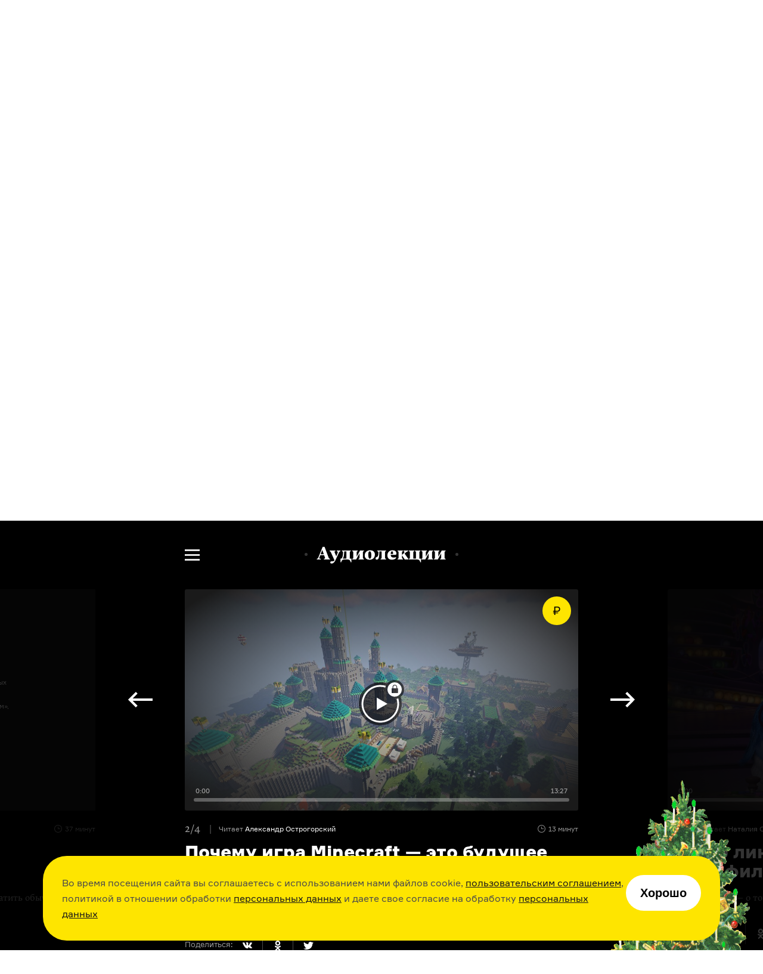

--- FILE ---
content_type: text/html; charset=utf-8
request_url: https://arzamas.academy/courses/1066/2
body_size: 37574
content:
<!DOCTYPE html><html lang="ru-ru"><head><meta charset="UTF-8" /><title>Почему игра Minecraft — это будущее архитектуры?  •  Arzamas</title><meta content="IE=edge,chrome=1" http-equiv="X-UA-Compatible" />
<script type="text/javascript">window.NREUM||(NREUM={});NREUM.info={"beacon":"bam.nr-data.net","errorBeacon":"bam.nr-data.net","licenseKey":"d9649d8634","applicationID":"7176474","transactionName":"dg1bRRReWF4DEBtVVkAQRlQVHkdaCRU=","queueTime":2,"applicationTime":298,"agent":""}</script>
<script type="text/javascript">(window.NREUM||(NREUM={})).init={ajax:{deny_list:["bam.nr-data.net"]},feature_flags:["soft_nav"]};(window.NREUM||(NREUM={})).loader_config={licenseKey:"d9649d8634",applicationID:"7176474",browserID:"7176477"};;/*! For license information please see nr-loader-rum-1.307.0.min.js.LICENSE.txt */
(()=>{var e,t,r={163:(e,t,r)=>{"use strict";r.d(t,{j:()=>E});var n=r(384),i=r(1741);var a=r(2555);r(860).K7.genericEvents;const s="experimental.resources",o="register",c=e=>{if(!e||"string"!=typeof e)return!1;try{document.createDocumentFragment().querySelector(e)}catch{return!1}return!0};var d=r(2614),u=r(944),l=r(8122);const f="[data-nr-mask]",g=e=>(0,l.a)(e,(()=>{const e={feature_flags:[],experimental:{allow_registered_children:!1,resources:!1},mask_selector:"*",block_selector:"[data-nr-block]",mask_input_options:{color:!1,date:!1,"datetime-local":!1,email:!1,month:!1,number:!1,range:!1,search:!1,tel:!1,text:!1,time:!1,url:!1,week:!1,textarea:!1,select:!1,password:!0}};return{ajax:{deny_list:void 0,block_internal:!0,enabled:!0,autoStart:!0},api:{get allow_registered_children(){return e.feature_flags.includes(o)||e.experimental.allow_registered_children},set allow_registered_children(t){e.experimental.allow_registered_children=t},duplicate_registered_data:!1},browser_consent_mode:{enabled:!1},distributed_tracing:{enabled:void 0,exclude_newrelic_header:void 0,cors_use_newrelic_header:void 0,cors_use_tracecontext_headers:void 0,allowed_origins:void 0},get feature_flags(){return e.feature_flags},set feature_flags(t){e.feature_flags=t},generic_events:{enabled:!0,autoStart:!0},harvest:{interval:30},jserrors:{enabled:!0,autoStart:!0},logging:{enabled:!0,autoStart:!0},metrics:{enabled:!0,autoStart:!0},obfuscate:void 0,page_action:{enabled:!0},page_view_event:{enabled:!0,autoStart:!0},page_view_timing:{enabled:!0,autoStart:!0},performance:{capture_marks:!1,capture_measures:!1,capture_detail:!0,resources:{get enabled(){return e.feature_flags.includes(s)||e.experimental.resources},set enabled(t){e.experimental.resources=t},asset_types:[],first_party_domains:[],ignore_newrelic:!0}},privacy:{cookies_enabled:!0},proxy:{assets:void 0,beacon:void 0},session:{expiresMs:d.wk,inactiveMs:d.BB},session_replay:{autoStart:!0,enabled:!1,preload:!1,sampling_rate:10,error_sampling_rate:100,collect_fonts:!1,inline_images:!1,fix_stylesheets:!0,mask_all_inputs:!0,get mask_text_selector(){return e.mask_selector},set mask_text_selector(t){c(t)?e.mask_selector="".concat(t,",").concat(f):""===t||null===t?e.mask_selector=f:(0,u.R)(5,t)},get block_class(){return"nr-block"},get ignore_class(){return"nr-ignore"},get mask_text_class(){return"nr-mask"},get block_selector(){return e.block_selector},set block_selector(t){c(t)?e.block_selector+=",".concat(t):""!==t&&(0,u.R)(6,t)},get mask_input_options(){return e.mask_input_options},set mask_input_options(t){t&&"object"==typeof t?e.mask_input_options={...t,password:!0}:(0,u.R)(7,t)}},session_trace:{enabled:!0,autoStart:!0},soft_navigations:{enabled:!0,autoStart:!0},spa:{enabled:!0,autoStart:!0},ssl:void 0,user_actions:{enabled:!0,elementAttributes:["id","className","tagName","type"]}}})());var p=r(6154),m=r(9324);let h=0;const v={buildEnv:m.F3,distMethod:m.Xs,version:m.xv,originTime:p.WN},b={consented:!1},y={appMetadata:{},get consented(){return this.session?.state?.consent||b.consented},set consented(e){b.consented=e},customTransaction:void 0,denyList:void 0,disabled:!1,harvester:void 0,isolatedBacklog:!1,isRecording:!1,loaderType:void 0,maxBytes:3e4,obfuscator:void 0,onerror:void 0,ptid:void 0,releaseIds:{},session:void 0,timeKeeper:void 0,registeredEntities:[],jsAttributesMetadata:{bytes:0},get harvestCount(){return++h}},_=e=>{const t=(0,l.a)(e,y),r=Object.keys(v).reduce((e,t)=>(e[t]={value:v[t],writable:!1,configurable:!0,enumerable:!0},e),{});return Object.defineProperties(t,r)};var w=r(5701);const x=e=>{const t=e.startsWith("http");e+="/",r.p=t?e:"https://"+e};var R=r(7836),k=r(3241);const A={accountID:void 0,trustKey:void 0,agentID:void 0,licenseKey:void 0,applicationID:void 0,xpid:void 0},S=e=>(0,l.a)(e,A),T=new Set;function E(e,t={},r,s){let{init:o,info:c,loader_config:d,runtime:u={},exposed:l=!0}=t;if(!c){const e=(0,n.pV)();o=e.init,c=e.info,d=e.loader_config}e.init=g(o||{}),e.loader_config=S(d||{}),c.jsAttributes??={},p.bv&&(c.jsAttributes.isWorker=!0),e.info=(0,a.D)(c);const f=e.init,m=[c.beacon,c.errorBeacon];T.has(e.agentIdentifier)||(f.proxy.assets&&(x(f.proxy.assets),m.push(f.proxy.assets)),f.proxy.beacon&&m.push(f.proxy.beacon),e.beacons=[...m],function(e){const t=(0,n.pV)();Object.getOwnPropertyNames(i.W.prototype).forEach(r=>{const n=i.W.prototype[r];if("function"!=typeof n||"constructor"===n)return;let a=t[r];e[r]&&!1!==e.exposed&&"micro-agent"!==e.runtime?.loaderType&&(t[r]=(...t)=>{const n=e[r](...t);return a?a(...t):n})})}(e),(0,n.US)("activatedFeatures",w.B)),u.denyList=[...f.ajax.deny_list||[],...f.ajax.block_internal?m:[]],u.ptid=e.agentIdentifier,u.loaderType=r,e.runtime=_(u),T.has(e.agentIdentifier)||(e.ee=R.ee.get(e.agentIdentifier),e.exposed=l,(0,k.W)({agentIdentifier:e.agentIdentifier,drained:!!w.B?.[e.agentIdentifier],type:"lifecycle",name:"initialize",feature:void 0,data:e.config})),T.add(e.agentIdentifier)}},384:(e,t,r)=>{"use strict";r.d(t,{NT:()=>s,US:()=>u,Zm:()=>o,bQ:()=>d,dV:()=>c,pV:()=>l});var n=r(6154),i=r(1863),a=r(1910);const s={beacon:"bam.nr-data.net",errorBeacon:"bam.nr-data.net"};function o(){return n.gm.NREUM||(n.gm.NREUM={}),void 0===n.gm.newrelic&&(n.gm.newrelic=n.gm.NREUM),n.gm.NREUM}function c(){let e=o();return e.o||(e.o={ST:n.gm.setTimeout,SI:n.gm.setImmediate||n.gm.setInterval,CT:n.gm.clearTimeout,XHR:n.gm.XMLHttpRequest,REQ:n.gm.Request,EV:n.gm.Event,PR:n.gm.Promise,MO:n.gm.MutationObserver,FETCH:n.gm.fetch,WS:n.gm.WebSocket},(0,a.i)(...Object.values(e.o))),e}function d(e,t){let r=o();r.initializedAgents??={},t.initializedAt={ms:(0,i.t)(),date:new Date},r.initializedAgents[e]=t}function u(e,t){o()[e]=t}function l(){return function(){let e=o();const t=e.info||{};e.info={beacon:s.beacon,errorBeacon:s.errorBeacon,...t}}(),function(){let e=o();const t=e.init||{};e.init={...t}}(),c(),function(){let e=o();const t=e.loader_config||{};e.loader_config={...t}}(),o()}},782:(e,t,r)=>{"use strict";r.d(t,{T:()=>n});const n=r(860).K7.pageViewTiming},860:(e,t,r)=>{"use strict";r.d(t,{$J:()=>u,K7:()=>c,P3:()=>d,XX:()=>i,Yy:()=>o,df:()=>a,qY:()=>n,v4:()=>s});const n="events",i="jserrors",a="browser/blobs",s="rum",o="browser/logs",c={ajax:"ajax",genericEvents:"generic_events",jserrors:i,logging:"logging",metrics:"metrics",pageAction:"page_action",pageViewEvent:"page_view_event",pageViewTiming:"page_view_timing",sessionReplay:"session_replay",sessionTrace:"session_trace",softNav:"soft_navigations",spa:"spa"},d={[c.pageViewEvent]:1,[c.pageViewTiming]:2,[c.metrics]:3,[c.jserrors]:4,[c.spa]:5,[c.ajax]:6,[c.sessionTrace]:7,[c.softNav]:8,[c.sessionReplay]:9,[c.logging]:10,[c.genericEvents]:11},u={[c.pageViewEvent]:s,[c.pageViewTiming]:n,[c.ajax]:n,[c.spa]:n,[c.softNav]:n,[c.metrics]:i,[c.jserrors]:i,[c.sessionTrace]:a,[c.sessionReplay]:a,[c.logging]:o,[c.genericEvents]:"ins"}},944:(e,t,r)=>{"use strict";r.d(t,{R:()=>i});var n=r(3241);function i(e,t){"function"==typeof console.debug&&(console.debug("New Relic Warning: https://github.com/newrelic/newrelic-browser-agent/blob/main/docs/warning-codes.md#".concat(e),t),(0,n.W)({agentIdentifier:null,drained:null,type:"data",name:"warn",feature:"warn",data:{code:e,secondary:t}}))}},1687:(e,t,r)=>{"use strict";r.d(t,{Ak:()=>d,Ze:()=>f,x3:()=>u});var n=r(3241),i=r(7836),a=r(3606),s=r(860),o=r(2646);const c={};function d(e,t){const r={staged:!1,priority:s.P3[t]||0};l(e),c[e].get(t)||c[e].set(t,r)}function u(e,t){e&&c[e]&&(c[e].get(t)&&c[e].delete(t),p(e,t,!1),c[e].size&&g(e))}function l(e){if(!e)throw new Error("agentIdentifier required");c[e]||(c[e]=new Map)}function f(e="",t="feature",r=!1){if(l(e),!e||!c[e].get(t)||r)return p(e,t);c[e].get(t).staged=!0,g(e)}function g(e){const t=Array.from(c[e]);t.every(([e,t])=>t.staged)&&(t.sort((e,t)=>e[1].priority-t[1].priority),t.forEach(([t])=>{c[e].delete(t),p(e,t)}))}function p(e,t,r=!0){const s=e?i.ee.get(e):i.ee,c=a.i.handlers;if(!s.aborted&&s.backlog&&c){if((0,n.W)({agentIdentifier:e,type:"lifecycle",name:"drain",feature:t}),r){const e=s.backlog[t],r=c[t];if(r){for(let t=0;e&&t<e.length;++t)m(e[t],r);Object.entries(r).forEach(([e,t])=>{Object.values(t||{}).forEach(t=>{t[0]?.on&&t[0]?.context()instanceof o.y&&t[0].on(e,t[1])})})}}s.isolatedBacklog||delete c[t],s.backlog[t]=null,s.emit("drain-"+t,[])}}function m(e,t){var r=e[1];Object.values(t[r]||{}).forEach(t=>{var r=e[0];if(t[0]===r){var n=t[1],i=e[3],a=e[2];n.apply(i,a)}})}},1738:(e,t,r)=>{"use strict";r.d(t,{U:()=>g,Y:()=>f});var n=r(3241),i=r(9908),a=r(1863),s=r(944),o=r(5701),c=r(3969),d=r(8362),u=r(860),l=r(4261);function f(e,t,r,a){const f=a||r;!f||f[e]&&f[e]!==d.d.prototype[e]||(f[e]=function(){(0,i.p)(c.xV,["API/"+e+"/called"],void 0,u.K7.metrics,r.ee),(0,n.W)({agentIdentifier:r.agentIdentifier,drained:!!o.B?.[r.agentIdentifier],type:"data",name:"api",feature:l.Pl+e,data:{}});try{return t.apply(this,arguments)}catch(e){(0,s.R)(23,e)}})}function g(e,t,r,n,s){const o=e.info;null===r?delete o.jsAttributes[t]:o.jsAttributes[t]=r,(s||null===r)&&(0,i.p)(l.Pl+n,[(0,a.t)(),t,r],void 0,"session",e.ee)}},1741:(e,t,r)=>{"use strict";r.d(t,{W:()=>a});var n=r(944),i=r(4261);class a{#e(e,...t){if(this[e]!==a.prototype[e])return this[e](...t);(0,n.R)(35,e)}addPageAction(e,t){return this.#e(i.hG,e,t)}register(e){return this.#e(i.eY,e)}recordCustomEvent(e,t){return this.#e(i.fF,e,t)}setPageViewName(e,t){return this.#e(i.Fw,e,t)}setCustomAttribute(e,t,r){return this.#e(i.cD,e,t,r)}noticeError(e,t){return this.#e(i.o5,e,t)}setUserId(e,t=!1){return this.#e(i.Dl,e,t)}setApplicationVersion(e){return this.#e(i.nb,e)}setErrorHandler(e){return this.#e(i.bt,e)}addRelease(e,t){return this.#e(i.k6,e,t)}log(e,t){return this.#e(i.$9,e,t)}start(){return this.#e(i.d3)}finished(e){return this.#e(i.BL,e)}recordReplay(){return this.#e(i.CH)}pauseReplay(){return this.#e(i.Tb)}addToTrace(e){return this.#e(i.U2,e)}setCurrentRouteName(e){return this.#e(i.PA,e)}interaction(e){return this.#e(i.dT,e)}wrapLogger(e,t,r){return this.#e(i.Wb,e,t,r)}measure(e,t){return this.#e(i.V1,e,t)}consent(e){return this.#e(i.Pv,e)}}},1863:(e,t,r)=>{"use strict";function n(){return Math.floor(performance.now())}r.d(t,{t:()=>n})},1910:(e,t,r)=>{"use strict";r.d(t,{i:()=>a});var n=r(944);const i=new Map;function a(...e){return e.every(e=>{if(i.has(e))return i.get(e);const t="function"==typeof e?e.toString():"",r=t.includes("[native code]"),a=t.includes("nrWrapper");return r||a||(0,n.R)(64,e?.name||t),i.set(e,r),r})}},2555:(e,t,r)=>{"use strict";r.d(t,{D:()=>o,f:()=>s});var n=r(384),i=r(8122);const a={beacon:n.NT.beacon,errorBeacon:n.NT.errorBeacon,licenseKey:void 0,applicationID:void 0,sa:void 0,queueTime:void 0,applicationTime:void 0,ttGuid:void 0,user:void 0,account:void 0,product:void 0,extra:void 0,jsAttributes:{},userAttributes:void 0,atts:void 0,transactionName:void 0,tNamePlain:void 0};function s(e){try{return!!e.licenseKey&&!!e.errorBeacon&&!!e.applicationID}catch(e){return!1}}const o=e=>(0,i.a)(e,a)},2614:(e,t,r)=>{"use strict";r.d(t,{BB:()=>s,H3:()=>n,g:()=>d,iL:()=>c,tS:()=>o,uh:()=>i,wk:()=>a});const n="NRBA",i="SESSION",a=144e5,s=18e5,o={STARTED:"session-started",PAUSE:"session-pause",RESET:"session-reset",RESUME:"session-resume",UPDATE:"session-update"},c={SAME_TAB:"same-tab",CROSS_TAB:"cross-tab"},d={OFF:0,FULL:1,ERROR:2}},2646:(e,t,r)=>{"use strict";r.d(t,{y:()=>n});class n{constructor(e){this.contextId=e}}},2843:(e,t,r)=>{"use strict";r.d(t,{G:()=>a,u:()=>i});var n=r(3878);function i(e,t=!1,r,i){(0,n.DD)("visibilitychange",function(){if(t)return void("hidden"===document.visibilityState&&e());e(document.visibilityState)},r,i)}function a(e,t,r){(0,n.sp)("pagehide",e,t,r)}},3241:(e,t,r)=>{"use strict";r.d(t,{W:()=>a});var n=r(6154);const i="newrelic";function a(e={}){try{n.gm.dispatchEvent(new CustomEvent(i,{detail:e}))}catch(e){}}},3606:(e,t,r)=>{"use strict";r.d(t,{i:()=>a});var n=r(9908);a.on=s;var i=a.handlers={};function a(e,t,r,a){s(a||n.d,i,e,t,r)}function s(e,t,r,i,a){a||(a="feature"),e||(e=n.d);var s=t[a]=t[a]||{};(s[r]=s[r]||[]).push([e,i])}},3878:(e,t,r)=>{"use strict";function n(e,t){return{capture:e,passive:!1,signal:t}}function i(e,t,r=!1,i){window.addEventListener(e,t,n(r,i))}function a(e,t,r=!1,i){document.addEventListener(e,t,n(r,i))}r.d(t,{DD:()=>a,jT:()=>n,sp:()=>i})},3969:(e,t,r)=>{"use strict";r.d(t,{TZ:()=>n,XG:()=>o,rs:()=>i,xV:()=>s,z_:()=>a});const n=r(860).K7.metrics,i="sm",a="cm",s="storeSupportabilityMetrics",o="storeEventMetrics"},4234:(e,t,r)=>{"use strict";r.d(t,{W:()=>a});var n=r(7836),i=r(1687);class a{constructor(e,t){this.agentIdentifier=e,this.ee=n.ee.get(e),this.featureName=t,this.blocked=!1}deregisterDrain(){(0,i.x3)(this.agentIdentifier,this.featureName)}}},4261:(e,t,r)=>{"use strict";r.d(t,{$9:()=>d,BL:()=>o,CH:()=>g,Dl:()=>_,Fw:()=>y,PA:()=>h,Pl:()=>n,Pv:()=>k,Tb:()=>l,U2:()=>a,V1:()=>R,Wb:()=>x,bt:()=>b,cD:()=>v,d3:()=>w,dT:()=>c,eY:()=>p,fF:()=>f,hG:()=>i,k6:()=>s,nb:()=>m,o5:()=>u});const n="api-",i="addPageAction",a="addToTrace",s="addRelease",o="finished",c="interaction",d="log",u="noticeError",l="pauseReplay",f="recordCustomEvent",g="recordReplay",p="register",m="setApplicationVersion",h="setCurrentRouteName",v="setCustomAttribute",b="setErrorHandler",y="setPageViewName",_="setUserId",w="start",x="wrapLogger",R="measure",k="consent"},5289:(e,t,r)=>{"use strict";r.d(t,{GG:()=>s,Qr:()=>c,sB:()=>o});var n=r(3878),i=r(6389);function a(){return"undefined"==typeof document||"complete"===document.readyState}function s(e,t){if(a())return e();const r=(0,i.J)(e),s=setInterval(()=>{a()&&(clearInterval(s),r())},500);(0,n.sp)("load",r,t)}function o(e){if(a())return e();(0,n.DD)("DOMContentLoaded",e)}function c(e){if(a())return e();(0,n.sp)("popstate",e)}},5607:(e,t,r)=>{"use strict";r.d(t,{W:()=>n});const n=(0,r(9566).bz)()},5701:(e,t,r)=>{"use strict";r.d(t,{B:()=>a,t:()=>s});var n=r(3241);const i=new Set,a={};function s(e,t){const r=t.agentIdentifier;a[r]??={},e&&"object"==typeof e&&(i.has(r)||(t.ee.emit("rumresp",[e]),a[r]=e,i.add(r),(0,n.W)({agentIdentifier:r,loaded:!0,drained:!0,type:"lifecycle",name:"load",feature:void 0,data:e})))}},6154:(e,t,r)=>{"use strict";r.d(t,{OF:()=>c,RI:()=>i,WN:()=>u,bv:()=>a,eN:()=>l,gm:()=>s,mw:()=>o,sb:()=>d});var n=r(1863);const i="undefined"!=typeof window&&!!window.document,a="undefined"!=typeof WorkerGlobalScope&&("undefined"!=typeof self&&self instanceof WorkerGlobalScope&&self.navigator instanceof WorkerNavigator||"undefined"!=typeof globalThis&&globalThis instanceof WorkerGlobalScope&&globalThis.navigator instanceof WorkerNavigator),s=i?window:"undefined"!=typeof WorkerGlobalScope&&("undefined"!=typeof self&&self instanceof WorkerGlobalScope&&self||"undefined"!=typeof globalThis&&globalThis instanceof WorkerGlobalScope&&globalThis),o=Boolean("hidden"===s?.document?.visibilityState),c=/iPad|iPhone|iPod/.test(s.navigator?.userAgent),d=c&&"undefined"==typeof SharedWorker,u=((()=>{const e=s.navigator?.userAgent?.match(/Firefox[/\s](\d+\.\d+)/);Array.isArray(e)&&e.length>=2&&e[1]})(),Date.now()-(0,n.t)()),l=()=>"undefined"!=typeof PerformanceNavigationTiming&&s?.performance?.getEntriesByType("navigation")?.[0]?.responseStart},6389:(e,t,r)=>{"use strict";function n(e,t=500,r={}){const n=r?.leading||!1;let i;return(...r)=>{n&&void 0===i&&(e.apply(this,r),i=setTimeout(()=>{i=clearTimeout(i)},t)),n||(clearTimeout(i),i=setTimeout(()=>{e.apply(this,r)},t))}}function i(e){let t=!1;return(...r)=>{t||(t=!0,e.apply(this,r))}}r.d(t,{J:()=>i,s:()=>n})},6630:(e,t,r)=>{"use strict";r.d(t,{T:()=>n});const n=r(860).K7.pageViewEvent},7699:(e,t,r)=>{"use strict";r.d(t,{It:()=>a,KC:()=>o,No:()=>i,qh:()=>s});var n=r(860);const i=16e3,a=1e6,s="SESSION_ERROR",o={[n.K7.logging]:!0,[n.K7.genericEvents]:!1,[n.K7.jserrors]:!1,[n.K7.ajax]:!1}},7836:(e,t,r)=>{"use strict";r.d(t,{P:()=>o,ee:()=>c});var n=r(384),i=r(8990),a=r(2646),s=r(5607);const o="nr@context:".concat(s.W),c=function e(t,r){var n={},s={},u={},l=!1;try{l=16===r.length&&d.initializedAgents?.[r]?.runtime.isolatedBacklog}catch(e){}var f={on:p,addEventListener:p,removeEventListener:function(e,t){var r=n[e];if(!r)return;for(var i=0;i<r.length;i++)r[i]===t&&r.splice(i,1)},emit:function(e,r,n,i,a){!1!==a&&(a=!0);if(c.aborted&&!i)return;t&&a&&t.emit(e,r,n);var o=g(n);m(e).forEach(e=>{e.apply(o,r)});var d=v()[s[e]];d&&d.push([f,e,r,o]);return o},get:h,listeners:m,context:g,buffer:function(e,t){const r=v();if(t=t||"feature",f.aborted)return;Object.entries(e||{}).forEach(([e,n])=>{s[n]=t,t in r||(r[t]=[])})},abort:function(){f._aborted=!0,Object.keys(f.backlog).forEach(e=>{delete f.backlog[e]})},isBuffering:function(e){return!!v()[s[e]]},debugId:r,backlog:l?{}:t&&"object"==typeof t.backlog?t.backlog:{},isolatedBacklog:l};return Object.defineProperty(f,"aborted",{get:()=>{let e=f._aborted||!1;return e||(t&&(e=t.aborted),e)}}),f;function g(e){return e&&e instanceof a.y?e:e?(0,i.I)(e,o,()=>new a.y(o)):new a.y(o)}function p(e,t){n[e]=m(e).concat(t)}function m(e){return n[e]||[]}function h(t){return u[t]=u[t]||e(f,t)}function v(){return f.backlog}}(void 0,"globalEE"),d=(0,n.Zm)();d.ee||(d.ee=c)},8122:(e,t,r)=>{"use strict";r.d(t,{a:()=>i});var n=r(944);function i(e,t){try{if(!e||"object"!=typeof e)return(0,n.R)(3);if(!t||"object"!=typeof t)return(0,n.R)(4);const r=Object.create(Object.getPrototypeOf(t),Object.getOwnPropertyDescriptors(t)),a=0===Object.keys(r).length?e:r;for(let s in a)if(void 0!==e[s])try{if(null===e[s]){r[s]=null;continue}Array.isArray(e[s])&&Array.isArray(t[s])?r[s]=Array.from(new Set([...e[s],...t[s]])):"object"==typeof e[s]&&"object"==typeof t[s]?r[s]=i(e[s],t[s]):r[s]=e[s]}catch(e){r[s]||(0,n.R)(1,e)}return r}catch(e){(0,n.R)(2,e)}}},8362:(e,t,r)=>{"use strict";r.d(t,{d:()=>a});var n=r(9566),i=r(1741);class a extends i.W{agentIdentifier=(0,n.LA)(16)}},8374:(e,t,r)=>{r.nc=(()=>{try{return document?.currentScript?.nonce}catch(e){}return""})()},8990:(e,t,r)=>{"use strict";r.d(t,{I:()=>i});var n=Object.prototype.hasOwnProperty;function i(e,t,r){if(n.call(e,t))return e[t];var i=r();if(Object.defineProperty&&Object.keys)try{return Object.defineProperty(e,t,{value:i,writable:!0,enumerable:!1}),i}catch(e){}return e[t]=i,i}},9324:(e,t,r)=>{"use strict";r.d(t,{F3:()=>i,Xs:()=>a,xv:()=>n});const n="1.307.0",i="PROD",a="CDN"},9566:(e,t,r)=>{"use strict";r.d(t,{LA:()=>o,bz:()=>s});var n=r(6154);const i="xxxxxxxx-xxxx-4xxx-yxxx-xxxxxxxxxxxx";function a(e,t){return e?15&e[t]:16*Math.random()|0}function s(){const e=n.gm?.crypto||n.gm?.msCrypto;let t,r=0;return e&&e.getRandomValues&&(t=e.getRandomValues(new Uint8Array(30))),i.split("").map(e=>"x"===e?a(t,r++).toString(16):"y"===e?(3&a()|8).toString(16):e).join("")}function o(e){const t=n.gm?.crypto||n.gm?.msCrypto;let r,i=0;t&&t.getRandomValues&&(r=t.getRandomValues(new Uint8Array(e)));const s=[];for(var o=0;o<e;o++)s.push(a(r,i++).toString(16));return s.join("")}},9908:(e,t,r)=>{"use strict";r.d(t,{d:()=>n,p:()=>i});var n=r(7836).ee.get("handle");function i(e,t,r,i,a){a?(a.buffer([e],i),a.emit(e,t,r)):(n.buffer([e],i),n.emit(e,t,r))}}},n={};function i(e){var t=n[e];if(void 0!==t)return t.exports;var a=n[e]={exports:{}};return r[e](a,a.exports,i),a.exports}i.m=r,i.d=(e,t)=>{for(var r in t)i.o(t,r)&&!i.o(e,r)&&Object.defineProperty(e,r,{enumerable:!0,get:t[r]})},i.f={},i.e=e=>Promise.all(Object.keys(i.f).reduce((t,r)=>(i.f[r](e,t),t),[])),i.u=e=>"nr-rum-1.307.0.min.js",i.o=(e,t)=>Object.prototype.hasOwnProperty.call(e,t),e={},t="NRBA-1.307.0.PROD:",i.l=(r,n,a,s)=>{if(e[r])e[r].push(n);else{var o,c;if(void 0!==a)for(var d=document.getElementsByTagName("script"),u=0;u<d.length;u++){var l=d[u];if(l.getAttribute("src")==r||l.getAttribute("data-webpack")==t+a){o=l;break}}if(!o){c=!0;var f={296:"sha512-3EXXyZqgAupfCzApe8jx8MLgGn3TbzhyI1Jve2HiIeHZU3eYpQT4hF0fMRkBBDdQT8+b9YmzmeYUZ4Q/8KBSNg=="};(o=document.createElement("script")).charset="utf-8",i.nc&&o.setAttribute("nonce",i.nc),o.setAttribute("data-webpack",t+a),o.src=r,0!==o.src.indexOf(window.location.origin+"/")&&(o.crossOrigin="anonymous"),f[s]&&(o.integrity=f[s])}e[r]=[n];var g=(t,n)=>{o.onerror=o.onload=null,clearTimeout(p);var i=e[r];if(delete e[r],o.parentNode&&o.parentNode.removeChild(o),i&&i.forEach(e=>e(n)),t)return t(n)},p=setTimeout(g.bind(null,void 0,{type:"timeout",target:o}),12e4);o.onerror=g.bind(null,o.onerror),o.onload=g.bind(null,o.onload),c&&document.head.appendChild(o)}},i.r=e=>{"undefined"!=typeof Symbol&&Symbol.toStringTag&&Object.defineProperty(e,Symbol.toStringTag,{value:"Module"}),Object.defineProperty(e,"__esModule",{value:!0})},i.p="https://js-agent.newrelic.com/",(()=>{var e={374:0,840:0};i.f.j=(t,r)=>{var n=i.o(e,t)?e[t]:void 0;if(0!==n)if(n)r.push(n[2]);else{var a=new Promise((r,i)=>n=e[t]=[r,i]);r.push(n[2]=a);var s=i.p+i.u(t),o=new Error;i.l(s,r=>{if(i.o(e,t)&&(0!==(n=e[t])&&(e[t]=void 0),n)){var a=r&&("load"===r.type?"missing":r.type),s=r&&r.target&&r.target.src;o.message="Loading chunk "+t+" failed: ("+a+": "+s+")",o.name="ChunkLoadError",o.type=a,o.request=s,n[1](o)}},"chunk-"+t,t)}};var t=(t,r)=>{var n,a,[s,o,c]=r,d=0;if(s.some(t=>0!==e[t])){for(n in o)i.o(o,n)&&(i.m[n]=o[n]);if(c)c(i)}for(t&&t(r);d<s.length;d++)a=s[d],i.o(e,a)&&e[a]&&e[a][0](),e[a]=0},r=self["webpackChunk:NRBA-1.307.0.PROD"]=self["webpackChunk:NRBA-1.307.0.PROD"]||[];r.forEach(t.bind(null,0)),r.push=t.bind(null,r.push.bind(r))})(),(()=>{"use strict";i(8374);var e=i(8362),t=i(860);const r=Object.values(t.K7);var n=i(163);var a=i(9908),s=i(1863),o=i(4261),c=i(1738);var d=i(1687),u=i(4234),l=i(5289),f=i(6154),g=i(944),p=i(384);const m=e=>f.RI&&!0===e?.privacy.cookies_enabled;function h(e){return!!(0,p.dV)().o.MO&&m(e)&&!0===e?.session_trace.enabled}var v=i(6389),b=i(7699);class y extends u.W{constructor(e,t){super(e.agentIdentifier,t),this.agentRef=e,this.abortHandler=void 0,this.featAggregate=void 0,this.loadedSuccessfully=void 0,this.onAggregateImported=new Promise(e=>{this.loadedSuccessfully=e}),this.deferred=Promise.resolve(),!1===e.init[this.featureName].autoStart?this.deferred=new Promise((t,r)=>{this.ee.on("manual-start-all",(0,v.J)(()=>{(0,d.Ak)(e.agentIdentifier,this.featureName),t()}))}):(0,d.Ak)(e.agentIdentifier,t)}importAggregator(e,t,r={}){if(this.featAggregate)return;const n=async()=>{let n;await this.deferred;try{if(m(e.init)){const{setupAgentSession:t}=await i.e(296).then(i.bind(i,3305));n=t(e)}}catch(e){(0,g.R)(20,e),this.ee.emit("internal-error",[e]),(0,a.p)(b.qh,[e],void 0,this.featureName,this.ee)}try{if(!this.#t(this.featureName,n,e.init))return(0,d.Ze)(this.agentIdentifier,this.featureName),void this.loadedSuccessfully(!1);const{Aggregate:i}=await t();this.featAggregate=new i(e,r),e.runtime.harvester.initializedAggregates.push(this.featAggregate),this.loadedSuccessfully(!0)}catch(e){(0,g.R)(34,e),this.abortHandler?.(),(0,d.Ze)(this.agentIdentifier,this.featureName,!0),this.loadedSuccessfully(!1),this.ee&&this.ee.abort()}};f.RI?(0,l.GG)(()=>n(),!0):n()}#t(e,r,n){if(this.blocked)return!1;switch(e){case t.K7.sessionReplay:return h(n)&&!!r;case t.K7.sessionTrace:return!!r;default:return!0}}}var _=i(6630),w=i(2614),x=i(3241);class R extends y{static featureName=_.T;constructor(e){var t;super(e,_.T),this.setupInspectionEvents(e.agentIdentifier),t=e,(0,c.Y)(o.Fw,function(e,r){"string"==typeof e&&("/"!==e.charAt(0)&&(e="/"+e),t.runtime.customTransaction=(r||"http://custom.transaction")+e,(0,a.p)(o.Pl+o.Fw,[(0,s.t)()],void 0,void 0,t.ee))},t),this.importAggregator(e,()=>i.e(296).then(i.bind(i,3943)))}setupInspectionEvents(e){const t=(t,r)=>{t&&(0,x.W)({agentIdentifier:e,timeStamp:t.timeStamp,loaded:"complete"===t.target.readyState,type:"window",name:r,data:t.target.location+""})};(0,l.sB)(e=>{t(e,"DOMContentLoaded")}),(0,l.GG)(e=>{t(e,"load")}),(0,l.Qr)(e=>{t(e,"navigate")}),this.ee.on(w.tS.UPDATE,(t,r)=>{(0,x.W)({agentIdentifier:e,type:"lifecycle",name:"session",data:r})})}}class k extends e.d{constructor(e){var t;(super(),f.gm)?(this.features={},(0,p.bQ)(this.agentIdentifier,this),this.desiredFeatures=new Set(e.features||[]),this.desiredFeatures.add(R),(0,n.j)(this,e,e.loaderType||"agent"),t=this,(0,c.Y)(o.cD,function(e,r,n=!1){if("string"==typeof e){if(["string","number","boolean"].includes(typeof r)||null===r)return(0,c.U)(t,e,r,o.cD,n);(0,g.R)(40,typeof r)}else(0,g.R)(39,typeof e)},t),function(e){(0,c.Y)(o.Dl,function(t,r=!1){if("string"!=typeof t&&null!==t)return void(0,g.R)(41,typeof t);const n=e.info.jsAttributes["enduser.id"];r&&null!=n&&n!==t?(0,a.p)(o.Pl+"setUserIdAndResetSession",[t],void 0,"session",e.ee):(0,c.U)(e,"enduser.id",t,o.Dl,!0)},e)}(this),function(e){(0,c.Y)(o.nb,function(t){if("string"==typeof t||null===t)return(0,c.U)(e,"application.version",t,o.nb,!1);(0,g.R)(42,typeof t)},e)}(this),function(e){(0,c.Y)(o.d3,function(){e.ee.emit("manual-start-all")},e)}(this),function(e){(0,c.Y)(o.Pv,function(t=!0){if("boolean"==typeof t){if((0,a.p)(o.Pl+o.Pv,[t],void 0,"session",e.ee),e.runtime.consented=t,t){const t=e.features.page_view_event;t.onAggregateImported.then(e=>{const r=t.featAggregate;e&&!r.sentRum&&r.sendRum()})}}else(0,g.R)(65,typeof t)},e)}(this),this.run()):(0,g.R)(21)}get config(){return{info:this.info,init:this.init,loader_config:this.loader_config,runtime:this.runtime}}get api(){return this}run(){try{const e=function(e){const t={};return r.forEach(r=>{t[r]=!!e[r]?.enabled}),t}(this.init),n=[...this.desiredFeatures];n.sort((e,r)=>t.P3[e.featureName]-t.P3[r.featureName]),n.forEach(r=>{if(!e[r.featureName]&&r.featureName!==t.K7.pageViewEvent)return;if(r.featureName===t.K7.spa)return void(0,g.R)(67);const n=function(e){switch(e){case t.K7.ajax:return[t.K7.jserrors];case t.K7.sessionTrace:return[t.K7.ajax,t.K7.pageViewEvent];case t.K7.sessionReplay:return[t.K7.sessionTrace];case t.K7.pageViewTiming:return[t.K7.pageViewEvent];default:return[]}}(r.featureName).filter(e=>!(e in this.features));n.length>0&&(0,g.R)(36,{targetFeature:r.featureName,missingDependencies:n}),this.features[r.featureName]=new r(this)})}catch(e){(0,g.R)(22,e);for(const e in this.features)this.features[e].abortHandler?.();const t=(0,p.Zm)();delete t.initializedAgents[this.agentIdentifier]?.features,delete this.sharedAggregator;return t.ee.get(this.agentIdentifier).abort(),!1}}}var A=i(2843),S=i(782);class T extends y{static featureName=S.T;constructor(e){super(e,S.T),f.RI&&((0,A.u)(()=>(0,a.p)("docHidden",[(0,s.t)()],void 0,S.T,this.ee),!0),(0,A.G)(()=>(0,a.p)("winPagehide",[(0,s.t)()],void 0,S.T,this.ee)),this.importAggregator(e,()=>i.e(296).then(i.bind(i,2117))))}}var E=i(3969);class I extends y{static featureName=E.TZ;constructor(e){super(e,E.TZ),f.RI&&document.addEventListener("securitypolicyviolation",e=>{(0,a.p)(E.xV,["Generic/CSPViolation/Detected"],void 0,this.featureName,this.ee)}),this.importAggregator(e,()=>i.e(296).then(i.bind(i,9623)))}}new k({features:[R,T,I],loaderType:"lite"})})()})();</script><meta content="width=device-width, initial-scale=1.0" name="viewport" /><meta content="yes" name="apple-mobile-web-app-capable" /><meta content="black" name="apple-mobile-web-app-status-bar-style" /><meta content="" name="keywords" /><meta content="ru-ru" http-equiv="content-language" /><link href="/apple-touch-icon.png" rel="apple-touch-icon" sizes="180x180" /><link href="/favicon-32x32.png" rel="icon" sizes="32x32" type="image/png" /><link href="/favicon-16x16.png" rel="icon" sizes="16x16" type="image/png" /><link href="/manifest.json" rel="manifest" /><meta content="#ffffff" name="theme-color" /><link rel="stylesheet" media="all" href="https://cdn-s-assets.arzamas.academy/assets/front/application-9e6f4df034c0adb951f6daa79e3a2ae91a4dc3d128d56d57605481eaad127268.css" data-turbolinks-track="true" /><script>
  function parseJwt(token) {
    try {
      if (!token) return undefined
      var base64Url = token.split('.')[1];
      var base64 = base64Url.replace(/-/g, '+').replace(/_/g, '/');
      var jsonPayload = decodeURIComponent(window.atob(base64).split('').map(function (c) {
        return '%' + ('00' + c.charCodeAt(0).toString(16)).slice(-2);
      }).join(''));
      return JSON.parse(jsonPayload);
    } catch (error) {
      console.error(error);
    }
  }
  function getCurrentAccountUUID() {
    let globalSessionJwt = null;
    let cookieValue = document.cookie.split('; ').find(row => row.startsWith('globalSessionJwt'));
    if (cookieValue) {
      globalSessionJwt = cookieValue.split('=')[1];
    }
    const parsedJwt = parseJwt(globalSessionJwt);
    if (parsedJwt) {
      return parsedJwt.account_uuid;
    }
  }
</script><style>.team:not(.team--public) { display: none !important; } .uv__team:not(.uv__team--public) { display: none !important; }</style><!--[if IE]><script src="https://cdn-s-assets.arzamas.academy/assets/frontend/html5ie-7385499396f2fdbd403dcd4f4653692e68115c68261ff6c2dde4cc139ae262b7.js" data-turbolinks-track="true"></script><![endif]--><script src="https://cdn-s-assets.arzamas.academy/assets/front/vendor-9b52c6b5b6a4810101515233edc81bd777080e14e6ac0705ee89b9365596b2df.js" data-turbolinks-track="true"></script><script src="https://cdn-s-assets.arzamas.academy/assets/front/application-c1654eec3f45623de598feb6b2f3e0d8d22feaba6fd35b3bb3e3cdcaca80c3cb.js" data-turbolinks-track="true"></script><link rel="alternate" type="application/rss+xml" title="Arzamas  •  Всё" href="https://arzamas.academy/feed_v1.rss" /><link rel="alternate" type="application/rss+xml" title="Arzamas  •  Курсы" href="https://arzamas.academy/feed_v1/courses.rss" /><link rel="alternate" type="application/rss+xml" title="Arzamas  •  Журнал" href="https://arzamas.academy/feed_v1/mag.rss" /><link rel="stylesheet" media="all" href="https://cdn-s-assets.arzamas.academy/assets/front/auth-902c4571c8c642d0bd2f421d21458072013b824746f5f0a3c0c3d6a21062c568.css" /><script src="https://cdn-s-assets.arzamas.academy/assets/front/account/auth-60de1636f45e1caf02846108453bd2bdc2c7d38cce7b51ca806b35f5ff040b76.js"></script><script src="https://widget.cloudpayments.ru/bundles/cloudpayments"></script><link href="https://cdn-s-static.arzamas.academy/storage/lecture/623/share_share_picture-ef3db50f-7479-41e8-95a6-f2018087f1bd.jpg?v=10" rel="image_src" /><meta content="56.7.30.22.70.112.101.75.9.5.4.5.70.9.56.15.7.1.17.1.71.24.40.43.0.1.14.23.91.89.30.24.55.91.92.81.92.70.34.0.15.21" name="arzamas-tool" /><meta content="Arzamas" property="og:site_name" /><meta content="591507477617507" property="fb:app_id" /><meta content="564393327020774" property="fb:pages" /><meta content="4778594" property="vk:app_id" /><meta content="ru_RU" property="og:locale" /><meta content="Почему игра Minecraft — это будущее архитектуры?" name="title" property="og:title" /><meta content="Архитектурный журналист — о том, как видеоигра может быть учебным пособием по архитектуре и платформой для диалога архитекторов и горожан" name="description" property="og:description" /><meta content="summary_large_image" name="twitter:card" /><meta content="@arzamas_academy" name="twitter:site" /><meta content="Почему игра Minecraft — это будущее архитектуры?" name="twitter:title" /><meta content="Архитектурный журналист — о том, как видеоигра может быть учебным пособием по архитектуре и платформой для диалога архитекторов и горожан" name="twitter:description" /><meta content="4222eda340ce4afa7513" name="wot-verification" /><meta content="https://cdn-s-static.arzamas.academy/storage/lecture/623/share_share_picture-ef3db50f-7479-41e8-95a6-f2018087f1bd.jpg?v=10" property="og:image" /><meta content="https://cdn-s-static.arzamas.academy/storage/lecture/623/share_share_picture-ef3db50f-7479-41e8-95a6-f2018087f1bd.jpg?v=10" property="og:image:secure_url" /><meta content="1200" property="og:image:width" /><meta content="630" property="og:image:height" /><meta content="https://cdn-s-static.arzamas.academy/storage/lecture/623/share_share_picture-ef3db50f-7479-41e8-95a6-f2018087f1bd.jpg?v=10" name="twitter:image:src" /><link href="https://arzamas.academy/courses/1066/2" rel="canonical" /><meta content="https://arzamas.academy/courses/1066/2" property="og:url" /><meta content="article" property="og:type" /><meta content="2025-08-30 01:06:45 +0300" property="article:modified_time" /><meta content="2025-08-30 01:06:45 +0300" property="og:updated_time" /><meta content="https://arzamas.academy/courses/1066/1" property="og:see_also" /><meta content="https://arzamas.academy/courses/1066/3" property="og:see_also" /><meta content="https://arzamas.academy/courses/1066/4" property="og:see_also" /><script type="text/javascript">window.subscriptionProducts = {
  prices: {"monthly":399,"yearly":2999,"biennial":4999,"triennial":5999,"lifetime":13999,"kids_monthly":299,"kids_yearly":1999,"kids_biennial":3499,"kids_triennial":4499,"kids_lifetime":9999,"pack_monthly":549,"pack_yearly":4499,"pack_biennial":6999,"pack_triennial":8999,"pack_lifetime":19999},
  titles: {"monthly":"Подписка на Радио Arzamas (месяц)","yearly":"Подписка на Радио Arzamas (год)","triennial":"Подписка на Радио Arzamas (3 года)","lifetime":"Подписка на Радио Arzamas (навсегда)","kids_monthly":"Подписка на ГусьГусь (месяц)","kids_yearly":"Подписка на ГусьГусь (год)","kids_triennial":"Подписка на ГусьГусь (3 года)","kids_lifetime":"Подписка на ГусьГусь (навсегда)","pack_monthly":"Подписка на Радио Arzamas и ГусьГусь (месяц)","pack_yearly":"Подписка на Радио Arzamas и ГусьГусь (год)","pack_triennial":"Подписка на Радио Arzamas и ГусьГусь (3 года)","pack_lifetime":"Подписка на Радио Arzamas и ГусьГусь (навсегда)"},
  periods: {"monthly":1,"yearly":12,"triennial":36,"lifetime":12000,"kids_monthly":1,"kids_yearly":12,"kids_triennial":36,"kids_lifetime":12000,"pack_monthly":1,"pack_yearly":12,"pack_triennial":36,"pack_lifetime":12000},
}</script><script type="application/ld+json">{"@context":"http://schema.org","@type":"TVEpisode","partOfTVSeries":{"@type":"TVSeries","name":"Ученые не против поп-культуры"},"name":"Почему игра Minecraft — это будущее архитектуры?","description":"Архитектурный журналист — о том, как видеоигра может быть учебным пособием по архитектуре и платформой для диалога архитекторов и горожан","episodeNumber":"2","image":"https://cdn-s-static.arzamas.academy/storage/lecture/623/share_preview_picture-42e641de-4752-47ec-8213-e221ac277a1a.jpg","datePublished":"2018-01-01"}</script><script data-turbolinks-eval="false">
    window.ga=function() {
        // console.log("window.ga called")
    }
</script>
<!-- Google tag (gtag.js) -->
<!--<script async src="https://www.googletagmanager.com/gtag/js?id=G-4CTS3T38NF"></script>-->
<script>
  let contentGroup;
  let contentGroup2;
  if (location.pathname.startsWith('/account')) {
    contentGroup = 'Личный кабинет'
  } else if (location.pathname.startsWith('/micro')) {
    contentGroup = 'Микрорубрики'
  } else if (location.pathname.startsWith('/offline')) {
    contentGroup = 'Оффлайн'
  } else if (location.pathname.startsWith('/likbez')) {
    contentGroup = 'Ликбезы'
  } else if (location.pathname.startsWith('/mag')) {
    contentGroup = 'Журнал'
  } else if (location.pathname.startsWith('/themes')) {
    contentGroup = 'Страницы тегов'
  } else if (location.pathname.startsWith('/authors')) {
    contentGroup = 'Авторы'
  } else if (location.pathname.startsWith('/results/')) {
    contentGroup = 'Результаты иксов для шеринга'
  } else if (location.pathname === '/courses') {
    contentGroup = 'Список курсов'
  } else if (location.pathname === '/kids') {
    contentGroup = 'Список детских курсов'
  } else if (location.pathname.startsWith('/channel/UCVgvnGSFU41kIhEc09aztEg')) {
    contentGroup = 'Youtube'
  } else if (location.pathname.startsWith('/search')) {
    contentGroup = 'Поиск'
  } else if (location.pathname.startsWith('/about') || location.pathname.startsWith('/license')) {
    contentGroup = 'Статичные страницы'
  } else if (location.pathname.startsWith('/special/') ||
    location.pathname.startsWith('/stickers') ||
    location.pathname.startsWith('/uni/') ||
    location.pathname.startsWith('/university')
  ) {
    contentGroup = 'Спецпроекты'
  } else if (location.pathname.startsWith('/materials/')) {
    contentGroup = 'Страницы материалов'
  } else if (location.pathname.startsWith('/episodes/') ||
    /^\/courses\/[0-9]+\/[0-9]+/.test(location.pathname) ||
    /^\/podcasts\/[0-9]+\/[0-9]+/.test(location.pathname) ||
    /^\/shorts\/[0-9]+\/[0-9]+/.test(location.pathname)
  ) {
    contentGroup = 'Страницы эпизодов'
  } else if (/^\/kids\/[0-9]+\/[0-9]+/.test(location.pathname)) {
    contentGroup = 'Страницы детских эпизодов'
  } else if (/^\/courses\/[0-9]+/.test(location.pathname) ||
      /^\/podcasts\/[0-9]+/.test(location.pathname) ||
      /^\/shorts\/[0-9]+/.test(location.pathname)
    ) {
    contentGroup = 'Страницы курсов'
  } else if (/^\/kids\/[0-9]+/.test(location.pathname)) {
    contentGroup = 'Страницы детских курсов'
  } else if (location.pathname.startsWith('/radio')) {
    contentGroup = 'Радио'
  } else if (location.pathname.startsWith('/goosegoose')) {
    contentGroup = 'Гусьгусь лендинг'
  } else if (location.pathname === '/gift') {
    contentGroup = 'Продажа сертификатов'
  } else if (location.pathname === '/') {
    contentGroup = 'Главная'
  }

  contentGroup2 = "Ученые не против поп-культуры"

  window.dataLayer = window.dataLayer || [];
  function gtag() {
    dataLayer.push(arguments);
  }
  gtag('js', new Date());
  // gtag('config', 'G-5G5E5HW69L', {currency: 'RUB', user_id: UserAnalytics.getCurrentAccountUUID()}); // separate GA property for Arzamas web
  gtag('config', 'G-4CTS3T38NF', {
    currency: 'RUB',
    user_id: getCurrentAccountUUID(),
    content_group: contentGroup,
    content_group2: contentGroup2,
  }); // unified Apps + Web property
  
  window.setGA4UserId = function(accountUUID) {
    // gtag('config', 'G-5G5E5HW69L', {user_id: accountUUID})
    gtag('config', 'G-4CTS3T38NF', {user_id: accountUUID})
  }
</script>
<script>

  const ga4EcCategory = 'Подарочные сертификаты';
  const ga4EcCategory2Radio = 'Сертификаты Радио Arzamas';
  const ga4EcCategory2Kids = 'Сертификаты Гусьгусь';
  const ga4EcCategory2Pack = 'Сертификаты Радио Arzamas + Гусьгусь';
  const ga4EcBrand = 'Arzamas';
  const ga4EcList = 'Страница продажи сертификатов';
  const ga4EcListId = 'gift_certificates_page';
  var ga4GiftCertificatesImpressionDetails = {
    'year_gift_certificate': { 'item_id': 'year_gift_certificate', 'item_name': 'Сертификат на подписку Радио на 1 год', 'item_category2': ga4EcCategory2Radio, 'item_category': ga4EcCategory, 'item_brand': ga4EcBrand, 'index': 1 },
    '2_years_gift_certificate': { 'item_id': '2_years_gift_certificate', 'item_name': 'Сертификат на подписку Радио на 2 года', 'item_category2': ga4EcCategory2Radio, 'item_category': ga4EcCategory, 'item_brand': ga4EcBrand, 'index': 2 },
    '3_years_gift_certificate': { 'item_id': '3_years_gift_certificate', 'item_name': 'Сертификат на подписку Радио на 3 года', 'item_category2': ga4EcCategory2Radio, 'item_category': ga4EcCategory, 'item_brand': ga4EcBrand, 'index': 3 },
    'unlimited_gift_certificate': { 'item_id': 'unlimited_gift_certificate', 'item_name': 'Сертификат на подписку Радио навсегда', 'item_category2': ga4EcCategory2Radio, 'item_category': ga4EcCategory, 'item_brand': ga4EcBrand, 'index': 4 },
    'kids_year_gift_certificate': { 'item_id': 'kids_year_gift_certificate', 'item_name': 'Сертификат на подписку Гусьгусь на 1 год', 'item_category2': ga4EcCategory2Kids, 'item_category': ga4EcCategory, 'item_brand': ga4EcBrand, 'index': 5 },
    'kids_2_years_gift_certificate': { 'item_id': 'kids_2_years_gift_certificate', 'item_name': 'Сертификат на подписку Гусьгусь на 2 года', 'item_category2': ga4EcCategory2Kids, 'item_category': ga4EcCategory, 'item_brand': ga4EcBrand, 'index': 6 },
    'kids_3_years_gift_certificate': { 'item_id': 'kids_3_years_gift_certificate', 'item_name': 'Сертификат на подписку Гусьгусь на 3 года', 'item_category2': ga4EcCategory2Kids, 'item_category': ga4EcCategory, 'item_brand': ga4EcBrand, 'index': 7 },
    'kids_unlimited_gift_certificate': { 'item_id': 'kids_unlimited_gift_certificate', 'item_name': 'Сертификат на подписку Гусьгусь навсегда', 'item_category2': ga4EcCategory2Kids, 'item_category': ga4EcCategory, 'item_brand': ga4EcBrand, 'index': 8 },
    'pack_year_gift_certificate': { 'item_id': 'pack_year_gift_certificate', 'item_name': 'Сертификат на общую подписку на 1 год', 'item_category2': ga4EcCategory2Pack, 'item_category': ga4EcCategory, 'item_brand': ga4EcBrand, 'index': 9 },
    'pack_2_years_gift_certificate': { 'item_id': 'pack_2_years_gift_certificate', 'item_name': 'Сертификат на общую подписку на 2 года', 'item_category2': ga4EcCategory2Pack, 'item_category': ga4EcCategory, 'item_brand': ga4EcBrand, 'index': 10 },
    'pack_3_years_gift_certificate': { 'item_id': 'pack_3_years_gift_certificate', 'item_name': 'Сертификат на общую подписку на 3 года', 'item_category2': ga4EcCategory2Pack, 'item_category': ga4EcCategory, 'item_brand': ga4EcBrand, 'index': 11 },
    'pack_unlimited_gift_certificate': { 'item_id': 'pack_unlimited_gift_certificate', 'item_name': 'Сертификат на общую подписку навсегда', 'item_category2': ga4EcCategory2Pack, 'item_category': ga4EcCategory, 'item_brand': ga4EcBrand, 'index': 12 },
  };
</script><script type="text/javascript">!function() {
  var t = document.createElement('script')
  t.type = 'text/javascript', t.async = !0, t.src = 'https://vk.com/js/api/openapi.js?169', t.onload = function() {
    VK.Retargeting.Init('VK-RTRG-970017-9naN4'), VK.Retargeting.Hit()
  }, document.head.appendChild(t)
}()</script>
<noscript><img src="https://vk.com/rtrg?p=VK-RTRG-970017-9naN4" style="position:fixed; left:-999px;" alt="" />
</noscript></head><body><script type="text/javascript">var cloudpaymentsPublicId = "pk_0b7e9d734918763b4a57e8cee13fb";
var radioApiHostForPurchases =  "https://radio.arzamas-academy.ru";</script><script type="text/javascript">var radioApiHostForAccountAuth =  "https://radio.arzamas-academy.ru";</script><script src="https://cdn.jsdelivr.net/npm/@tsparticles/confetti@3.8.0/tsparticles.confetti.bundle.min.js"></script><div class="anniversary-popup__container"><div id="confetti"></div><div class="anniversary-popup__content"><button class="anniversary-popup__close-button"><img src="https://cdn-s-assets.arzamas.academy/assets/anniversary-popup/big_cross-1258f41de3f5e46c8c3f56150ef12fab6505df96e11ca3277bde0e2260f6b5e3.svg" alt="Big cross" /></button><div class="anniversary-popup__upper-content"><div class="anniversary-popup__title">С праздниками!</div><div class="anniversary-popup__lower-text">Огромное спасибо, что были с нами в 2025 году — надеемся, что и 2026 мы проведём вместе. Без вас мы никуда. Со своей стороны обещаем больше новых курсов, подкастов и самых разных материалов об истории культуры.</div></div><div class="anniversary-popup__post-scriptum">P. S. Если вдруг вам нечего положить под ёлку, то у нас есть пара идей! <a href="/account?from=tree" target="_blank">Вот тут</a> можно купить подписку себе, <nobr><a href="/gift?from=tree" target="_blank">вот тут</a> —</nobr> близким и друзьям, <nobr>а <a href="https://shop.arzamas.academy/?from=tree" target="_blank">вот тут</a></nobr> мы собрали наш мерч — тёплую толстовку, новые футболки и сумки для детей и взрослых.</div><div class="anniversary-popup__lower-content"><div class="anniversary-popup__store-links-collection"><a class="anniversary-popup__store-link" href="https://play.google.com/store/apps/details?id=com.azradio" target="_blank"><img src="https://cdn-s-assets.arzamas.academy/assets/anniversary-popup/google-play-badge-b4c578e304c385e16a2813fbc52ff376e7618f98f4d360debe3f03f008b32188.svg" alt="Google play badge" /></a><a class="anniversary-popup__store-link" href="https://apps.apple.com/ru/app/%D1%80%D0%B0%D0%B4%D0%B8%D0%BE-arzamas/id1261860228" target="_blank"><img src="https://cdn-s-assets.arzamas.academy/assets/anniversary-popup/apple-store-badge-d9298d3fb9063389006e4a3860f0d195a2f3fe714e14e9411577515838bdf98f.svg" alt="Apple store badge" /></a><a class="anniversary-popup__store-link" href="https://appgallery.huawei.com/app/C111127025" target="_blank"><img src="https://cdn-s-assets.arzamas.academy/assets/anniversary-popup/app-gallery-badge-08e89caddc30a3d815df1f0d329e94ddab841c2ba09434c5a7ef8647a74d8a06.svg" alt="App gallery badge" /></a></div><a class="anniversary-popup__download-app-link" href="/radio?from=tree" target="_blank"><div class="anniversary-popup__download-link-text-container">Скачать приложение</div></a></div></div></div><div class="anniversary-activator"><img src="https://cdn-s-assets.arzamas.academy/assets/anniversary-popup/compressed_elka-4166b837e719e75c246a7ca420ddf8d3f13f788f0f11c0bab5fc057961c7f005.gif" alt="Compressed elka" /><button class="anniversary-activator__button"></button><button class="anniversary-activator__close-button"><img src="https://cdn-s-assets.arzamas.academy/assets/anniversary-popup/cross-cc4e0f8741d483db1addaf53f409fcc124cc6e78f0727cab21c7a2768160120b.svg" alt="Cross" /></button></div><script type="text/javascript">var attention_cookie_name = 'ny_2026_closed'
if ($.cookie(attention_cookie_name) && !$.querystring["show-anniversary-popup"]) {
    document.getElementsByClassName('anniversary-activator')[0].remove();
}</script><script src="https://accounts.google.com/gsi/client" async defer></script>
<!-- Yandex.Metrika counter -->
<script type="text/javascript" >
    (function (d, w, c) {
        (w[c] = w[c] || []).push(function() {
            try {
                w.yaCounter28061802 = new Ya.Metrika({
                    id:28061802,
                    clickmap:true,
                    trackLinks:true,
                    accurateTrackBounce:true,
                    webvisor:true,
                    trackHash:true,
                    ecommerce:"dataLayer"
                });
            } catch(e) { }
        });

        var n = d.getElementsByTagName("script")[0],
            s = d.createElement("script"),
            f = function () { n.parentNode.insertBefore(s, n); };
        s.type = "text/javascript";
        s.async = true;
        s.src = "https://cdn.jsdelivr.net/npm/yandex-metrica-watch/watch.js";

        if (w.opera == "[object Opera]") {
            d.addEventListener("DOMContentLoaded", f, false);
        } else { f(); }
    })(document, window, "yandex_metrika_callbacks");
</script>
<noscript><div><img src="https://mc.yandex.ru/watch/28061802" style="position:absolute; left:-9999px;" alt="" /></div></noscript>
<!-- /Yandex.Metrika counter --><!--LiveInternet counter--><script type="text/javascript"><!--
document.write(
"<img src='//counter.yadro.ru/hit?t44.6;r"+
escape(document.referrer)+((typeof(screen)=="undefined")?"":
";s"+screen.width+"*"+screen.height+"*"+(screen.colorDepth?
screen.colorDepth:screen.pixelDepth))+";u"+escape(document.URL)+
";"+Math.random()+
"' alt='' title='' "+
"border='0' width='31' height='31' style='display: none;'>")
//--></script><!--/LiveInternet-->
<!-- Rating@Mail.ru counter -->
<script type="text/javascript">
var _tmr = window._tmr || (window._tmr = []);
_tmr.push({id: "2866980", type: "pageView", start: (new Date()).getTime()});
(function (d, w, id) {
  if (d.getElementById(id)) return;
  var ts = d.createElement("script"); ts.type = "text/javascript"; ts.async = true; ts.id = id;
  ts.src = (d.location.protocol == "https:" ? "https:" : "http:") + "//top-fwz1.mail.ru/js/code.js";
  var f = function () {var s = d.getElementsByTagName("script")[0]; s.parentNode.insertBefore(ts, s);};
  if (w.opera == "[object Opera]") { d.addEventListener("DOMContentLoaded", f, false); } else { f(); }
})(document, window, "topmailru-code");
</script><noscript><div>
<img src="//top-fwz1.mail.ru/counter?id=2866980;js=na" style="border:0;position:absolute;left:-9999px;" alt="" />
</div></noscript>
<!-- //Rating@Mail.ru counter -->
<div class="content-overflow"><div id="fb-root"></div><!--[if lte IE 7]><div class="chromeframe">Ваш браузер <em>устарел!</em> <a href="http://browsehappy.com/">Установите другой браузер</a> или <a href="http://www.google.com/chromeframe/?redirect=true">Google Chrome Frame</a>, чтобы просматривать этот сайт.</div><![endif]--><noscript><div class="noscript">У вас отключено выполнение сценариев Javascript. Измените, пожалуйста, настройки браузера.</div></noscript><header class="site-header header-page--transparent"><div class="site-header__content"><a aria-label="На главную Arzamas" class="site-header__additional-logo" href="/"></a><div class="site-header__overlay"></div><button aria-label="Главное меню" class="site-header__dropdown-button" type="button"></button><div class="site-header__dropdown-menu"><button aria-label="Закрыть" class="site-header__dropdown-cross" type="button"></button><a aria-label="На главную Arzamas" class="site-header__logo" href="/"></a><nav aria-label="Основное меню" class="site-header__nav" itemscope="" itemtype="http://schema.org/SiteNavigationElement"><ul class="site-header__nav-list"><li class="site-header__nav-item"><a class="site-header__nav-link" href="/courses?kind=courses">Курсы</a></li><li class="site-header__nav-item"><a class="site-header__nav-link" href="/courses?kind=podcasts">Подкасты</a></li><li class="site-header__nav-item"><a class="site-header__nav-link" href="/courses?kind=audio_materials">Материалы</a></li><li class="site-header__nav-item"><a class="site-header__nav-link" href="/mag">Журнал</a></li><li class="site-header__nav-item"><a class="site-header__nav-link" href="https://shop.arzamas.academy">Магазин</a></li></ul></nav><button aria-label="Дополнительное меню" class="site-header__subnav-button" type="button"></button><a class="site-header__arzroom-link" href="https://arzroom.arzamas.academy"></a><a class="site-header__goosegoose-link" href="/kids"></a><a class="site-header__arzamas-app-link" href="/radio">Скачать <span>приложение<span></a><a class="site-header__goosegoose-app-link" href="/goosegoose">Скачать <span>приложение<span></a><nav aria-label="Дополнительное меню" class="site-header__subnav" itemscope="" itemtype="http://schema.org/SiteNavigationElement"><div class="site-header__subnav__items"><a class="site-header__subnav__item" href="/special/author-among-us"><span>Автор среди нас</span></a><a class="site-header__subnav__item" href="/special/jewish-museum"><span>Еврейский музей</span></a><a class="site-header__subnav__item" href="/special/tretyakovka"><span>Новая Третьяковка</span></a><a class="site-header__subnav__item" href="/university"><span>Онлайн-университет</span></a><a class="site-header__subnav__item" href="/uni/eastwest"><span>Запад и Восток: история культур</span></a></div><div class="site-header__subnav__items"><a class="site-header__subnav__item" href="/likbez/ruskult"><span>Видеоистория русской культуры</span></a><a class="site-header__subnav__item" href="/likbez/ruslang"><span>Русский язык от «гой еси» до «лол кек»</span></a><a class="site-header__subnav__item" href="/likbez/antiquity"><span>Что такое античность</span></a></div><div class="site-header__subnav__items"><a class="site-header__subnav__item" href="/likbez/russian-art-xx"><span>Русское искусство XX века</span></a><a class="site-header__subnav__item" href="/special/ruslit-xx"><span>Русская литература XX века</span></a><a class="site-header__subnav__item" href="/special/kids"><span>Детская комната</span></a></div></nav><a class="site-header__get-gift-certificate" href="/gift"><span>«Радио Arzamas»&nbsp;— в&nbsp;подарок!</span></a><div class="site-header__border"></div><a class="site-header__login-button" href="/account"></a><div class="site-header__border"></div></div><button aria-label="Поиск" class="site-header__search-button" type="button"></button><div class="site-header__search"><form action="/search" method="get"><label class="sr-only" for="search"></label><input class="site-header__search-input" id="search" name="query" type="search" value="" /><input class="site-header__search-submit" name="" type="submit" value="Найти" /></form></div></div></header><div class="cookie-popup-container"><div class="cookie-popup"><div class="text">Во время посещения сайта вы соглашаетесь с использованием нами файлов cookie, <a href="https://arzamas.academy/license">пользовательским соглашением</a>, политикой в отношении обработки <a href="https://arzamas.academy/license#personal">персональных данных</a> и даете свое согласие на обработку <a href="https://arzamas.academy/license#personal">персональных данных</a></div><button class="cookie-popup-button">Хорошо</button></div></div><article class="article-cource" data-ga-eec-list="Пейвол (курс) / Ученые не против поп-культуры" data-ga-eec-list-id="arzamas/1066/course-paywall"><header class="article-cource-header"><div class="article-cource-header-content"><div class="label">Курс</div><h1 class="course-title">Ученые не против поп-культуры</h1><ul class="cource-info-list cource-info-list-invert"><li class="episodes"><span>4 лекции</span></li></ul><p class="cource-about big-course-about">Как историки, лингвисты и фольклористы смотрят видеоигры, мультфильмы и сериалы
</p><div class="course-publish-date">Курс был опубликован <span> 1 января 2018 года</span></div></div><div class="article-cource-header-bg article-cource-header-bg--transparent only-desktop" style="background-image: linear-gradient(180deg, rgba(0, 0, 0, 0.15) 0%, rgba(0, 0, 0, 0.7) 78.41%, #000000 100%), url(https://cdn-s-static.arzamas.academy/storage/course/139/hd_background_detail_picture-fe52486c-00ce-4664-bade-9abb67d8e784.jpg);"></div><div class="article-cource-header-bg article-cource-header-bg--transparent only-mobile" style="background-image: linear-gradient(180deg, rgba(0, 0, 0, 0.15) 0%, rgba(0, 0, 0, 0.7) 78.41%, #000000 100%), url(https://cdn-s-static.arzamas.academy/storage/course/139/hd_background_detail_picture-fe52486c-00ce-4664-bade-9abb67d8e784.jpg);"></div></header><div class="product-notice"><div class="product-notice__inner"><h2 class="product-notice__title">Этот курс доступен по&nbsp;подписке<span>Подписка&nbsp;— это&nbsp;доступ <b>ко&nbsp;всем</b> нашим курсам, подкастам и&nbsp;множеству других аудио об&nbsp;истории и&nbsp;культуре. Она&nbsp;стоит <b>399&nbsp;₽</b>&nbsp;в&nbsp;месяц или&nbsp;<b>2999&nbsp;₽</b>&nbsp;в&nbsp;год</span></h2><div class="product-notice__buttons"><button class="product-notice__button button--buy" type="button">Купить</button></div><p class="product-notice__caption">Если у&nbsp;вас уже есть подписка, нажмите <button class="product-notice__faq-btn" type="button">сюда</button></p></div><div class="product-notice__faq hidden"><button class="product-notice__back"></button><ul class="product-notice__faq-list--unlogged"><li>Если вы&nbsp;<b>покупали подписку на&nbsp;сайте</b>, войдите, пожалуйста, в&nbsp;свой аккаунт <a href="/account">здесь</a>.</li><li>Если вы&nbsp;<b>покупали подписку в&nbsp;приложении «Радио Arzamas»</b>, то&nbsp;проверьте, пожалуйста, есть&nbsp;ли у&nbsp;вас там аккаунт (в&nbsp;разделе &laquo;Подписка и&nbsp;профиль&raquo;):<br>&bull;&nbsp;если <b>есть</b>, войдите в&nbsp;него <a href="/account">здесь</a>;<br>&bull;&nbsp;если <b>нет</b>, зарегистрируйтесь, пожалуйста, там, а&nbsp;потом войдите в&nbsp;тот&nbsp;же аккаунт <a href="/account">здесь</a>.</li><li>Вы&nbsp;всегда можете написать нам на&nbsp;почту radio@arzamas.academy, если у&nbsp;вас возникнут <nobr>какие-то</nobr> трудности.</li></ul><ul class="product-notice__faq-list--logged"><li>Если вы&nbsp;<b>покупали подписку в&nbsp;приложении «Радио Arzamas»</b>, то&nbsp;проверьте, пожалуйста, есть&nbsp;ли у&nbsp;вас там аккаунт (в&nbsp;разделе &laquo;Подписка и&nbsp;профиль&raquo;): <br>&bull;&nbsp;если <b>есть</b>, то&nbsp;войдите в&nbsp;него&nbsp;же на&nbsp;сайте;<br>&bull;&nbsp;если <b>нет</b>, то&nbsp;войдите в&nbsp;приложении в&nbsp;тот&nbsp;же аккаунт, в&nbsp;который вошли на&nbsp;сайте, а&nbsp;потом обновите эту&nbsp;страницу.</li><li>Вы&nbsp;всегда можете написать нам на&nbsp;почту radio@arzamas.academy, если у&nbsp;вас возникнут <nobr>какие-то</nobr> трудности.</li></ul></div></div><div class="simple-share simple-share--rounded"><div class="simple-share__item simple-share__item--vk"><a class="simple-share__link" data-track-social="vk" data-url="https%3A%2F%2Farzamas.academy%2Fcourses%2F1066%3Fapp%3Ddirect" href="https://vk.com/share.php?url=https%3A%2F%2Farzamas.academy%2Fcourses%2F1066%3Fapp%3Ddirect" title="Поделиться в VK"></a><div class="simple-share__icon simple-share__icon--vk"></div></div><div class="simple-share__item simple-share__item--ok"><a class="simple-share__link" data-track-social="ok" data-url="https%3A%2F%2Farzamas.academy%2Fcourses%2F1066%3Fapp%3Ddirect" href="https://connect.ok.ru/offer?url=https%3A%2F%2Farzamas.academy%2Fcourses%2F1066%3Fapp%3Ddirect&amp;title=%D0%A3%D1%87%D0%B5%D0%BD%D1%8B%D0%B5%20%D0%BD%D0%B5%C2%A0%D0%BF%D1%80%D0%BE%D1%82%D0%B8%D0%B2%20%D0%BF%D0%BE%D0%BF-%D0%BA%D1%83%D0%BB%D1%8C%D1%82%D1%83%D1%80%D1%8B&amp;imageUrl=https%3A%2F%2Fcdn-s-static.arzamas.academy%2Fstorage%2Flecture%2F622%2Fshare_share_picture-5a0b0729-57a5-400b-9421-58220b502866.jpg%3Fv%3D10" title="Поделиться в Одноклассниках"></a><div class="simple-share__icon simple-share__icon--ok"></div></div><div class="simple-share__item simple-share__item--tw"><a class="simple-share__link" data-track-social="twitter" data-url="https%3A%2F%2Farzamas.academy%2Fcourses%2F1066%3Fapp%3Ddirect" href="https://twitter.com/intent/tweet?text=%D0%A3%D1%87%D0%B5%D0%BD%D1%8B%D0%B5%20%D0%BD%D0%B5%C2%A0%D0%BF%D1%80%D0%BE%D1%82%D0%B8%D0%B2%20%D0%BF%D0%BE%D0%BF-%D0%BA%D1%83%D0%BB%D1%8C%D1%82%D1%83%D1%80%D1%8B&amp;original_referer=https%3A%2F%2Farzamas.academy%2Fcourses%2F1066%3Fapp%3Ddirect&amp;url=https%3A%2F%2Farzamas.academy%2Fcourses%2F1066%3Fapp%3Ddirect" title="Поделиться в Twitter"></a><div class="simple-share__icon simple-share__icon--tw"></div></div></div><script type="text/javascript">$(document).ready(function () {
  waitFor('initShareButtons', function () { initShareButtons("https%3A%2F%2Farzamas.academy%2Fcourses%2F1066%3Fapp%3Ddirect", false ) } )
});</script><div class="popup-payment hidden" data-popup="true"><button class="popup-payment__close" height="20" type="button" width="20"><img alt="Закрыть" src="https://cdn-s-assets.arzamas.academy/assets/course/close-dba618d66e8ec5ef5474acdf7a9d88de06f88000265c4036eeb124466b3890b2.svg" /></button><div class="popup-payment__auth hidden"><p class="popup-payment__auth__buying_info">Прежде чем купить подписку, пожалуйста, войдите или зарегистрируйтесь: так мы&nbsp;узнаем вас в&nbsp;следующий раз, когда вы&nbsp;зайдете на&nbsp;сайт или в&nbsp;мобильное приложение. А&nbsp;если вы&nbsp;уже покупали подписку раньше, то&nbsp;она заработает автоматически, когда вы&nbsp;войдете</p><div class="az-auth az-auth--popup-mode"></div></div><div class="popup-payment__subscriptions hidden"><p class="popup-payment__title">Купить подписку</p><div class="popup-payment__buttons"><button class="popup-payment__buy" data-subscription-product-id="monthly" type="button"><b>399&nbsp;₽&nbsp;</b>в&nbsp;месяц</button><button class="popup-payment__buy" data-subscription-product-id="yearly" type="button"><b>2999&nbsp;₽&nbsp;</b>в&nbsp;год<span class="popup-payment__discount">Выгоднее на&nbsp;<span class="popup-payment__discount-percent"><span>-</span>37%</span></span></button><button class="popup-payment__buy" data-subscription-product-id="triennial" type="button"><b>5999&nbsp;₽&nbsp;</b>за&nbsp;3 года</button><button class="popup-payment__buy" data-subscription-product-id="lifetime" type="button"><b>13999&nbsp;₽&nbsp;</b> навсегда</button></div><p>Если у&nbsp;вас есть промокод или вы&nbsp;хотите купить единую подписку и&nbsp;на&nbsp;Arzamas, и&nbsp;на&nbsp;наше детское приложение &laquo;Гусьгусь&raquo;, перейдите, пожалуйста, в&nbsp;<a href="/account">личный кабинет</a>.</p><p class="popup-payment__caption">Особенности подписки</p><ul class="popup-payment__list"><li>Подписка продлевается автоматически, если она не&nbsp;была отменена самим пользователем</li><li>После отмены подписки она продолжает действовать до&nbsp;конца оплаченного срока</li><li>Поменять вариант подписки можно в&nbsp;любой момент, изменения вступят в&nbsp;силу после уже оплаченного периода</li></ul></div></div></article><div class="course-gallery course-gallery--audio course-gallery--rounded"><div class="course-gallery__cover"></div><div class="course-gallery__mask"></div><div class="course-gallery__nav"><div class="course-gallery__nav__title">Содержание</div><div class="course-gallery__nav__items"></div><div class="course-gallery__nav__close" tabindex="0"></div></div><div class="course-gallery__title">Аудиолекции<div class="course-gallery__nav-btn" tabindex="0"></div><div class="course-gallery__podcast-btn" tabindex="0">i</div></div><div class="course-gallery__items"><div class="course-gallery__item js__episode-item-container course-gallery__item--paid" data-course-ga-label="/courses/1066" data-ga-label="/courses/1066/1" data-paid-episode="" data-requires-age-verification="" dir="ltr"><div class="course-gallery__item__embed course-gallery__item__embed--disabled course-gallery__item__embed--audio" data-ga-eec-list="Пейвол (лекция) / Ученые не против поп-культуры / 1. Чем сериал «Игра престолов» интересен историку? (18+)" data-ga-eec-list-id="arzamas/1066-1/episode-paywall" disable-with-disclaimer=""><div class="course-gallery__item__sc course-gallery__item__sc--disabled" tabindex="0"><div class="course-gallery__item__foreign-agent-info"><div>Здесь была лекция Тамары Эйдельман, признанной иностранным агентом.</div><div>В связи со вступлением в&nbsp;силу 01.09.2025 изменений, внесенных в&nbsp;Федеральный закон от&nbsp;14.07.2022 № 255-ФЗ «О&nbsp;контроле за&nbsp;деятельностью лиц, находящихся под иностранным влиянием», мы не можем распространять материалы просветительского характера, созданные лицами, имеющими статус иностранного&nbsp;агента.</div></div></div></div><div class="course-gallery__item__ovrl"></div><div class="course-gallery__item__meta"><div class="course-gallery__item__meta__counter">1/4</div><div class="course-gallery__item__meta__length">37 минут</div></div><div class="course-gallery__item__counter"><span>1/4</span></div><div class="course-gallery__item__title">Чем сериал «Игра престолов» интересен историку? (18+)</div><div class="course-gallery__item__lead">Историк и учитель истории — о том, как Джордж Мартин смог превратить обычное «средневековое» фэнтези в целый мир</div><div class="course-gallery__item__meta course-gallery__item__meta-mobile"><div class="course-gallery__item__meta__length">37 минут</div></div><div class="course-gallery__item__action"><div class="course-gallery__item__share"><div class="share-info">Поделиться:</div><ul class="share-list"><li class="social social-vk"><a class="share-button" data-track-social="vk" data-url="https%3A%2F%2Farzamas.academy%2Fcourses%2F1066%2F1%3Fapp%3Ddirect" href="https://vk.com/share.php?url=https%3A%2F%2Farzamas.academy%2Fcourses%2F1066%2F1%3Fapp%3Ddirect" title="Поделиться в VK"></a></li><li class="social social-od"><a class="share-button" data-track-social="ok" data-url="https%3A%2F%2Farzamas.academy%2Fcourses%2F1066%2F1%3Fapp%3Ddirect" href="https://connect.ok.ru/offer?url=https%3A%2F%2Farzamas.academy%2Fcourses%2F1066%2F1%3Fapp%3Ddirect&amp;title=%D0%A7%D0%B5%D0%BC%20%D1%81%D0%B5%D1%80%D0%B8%D0%B0%D0%BB%20%C2%AB%D0%98%D0%B3%D1%80%D0%B0%20%D0%BF%D1%80%D0%B5%D1%81%D1%82%D0%BE%D0%BB%D0%BE%D0%B2%C2%BB%20%D0%B8%D0%BD%D1%82%D0%B5%D1%80%D0%B5%D1%81%D0%B5%D0%BD%20%D0%B8%D1%81%D1%82%D0%BE%D1%80%D0%B8%D0%BA%D1%83%3F%C2%A0%2818%2B%29&amp;imageUrl=https%3A%2F%2Fcdn-s-static.arzamas.academy%2Fstorage%2Flecture%2F623%2Fshare_share_picture-ef3db50f-7479-41e8-95a6-f2018087f1bd.jpg%3Fv%3D10" title="Поделиться в Одноклассниках"></a></li><li class="social social-tw"><a class="share-button" data-track-social="twitter" data-url="https%3A%2F%2Farzamas.academy%2Fcourses%2F1066%2F1%3Fapp%3Ddirect" href="https://twitter.com/intent/tweet?text=%D0%A7%D0%B5%D0%BC%20%D1%81%D0%B5%D1%80%D0%B8%D0%B0%D0%BB%20%C2%AB%D0%98%D0%B3%D1%80%D0%B0%20%D0%BF%D1%80%D0%B5%D1%81%D1%82%D0%BE%D0%BB%D0%BE%D0%B2%C2%BB%20%D0%B8%D0%BD%D1%82%D0%B5%D1%80%D0%B5%D1%81%D0%B5%D0%BD%20%D0%B8%D1%81%D1%82%D0%BE%D1%80%D0%B8%D0%BA%D1%83%3F%C2%A0%2818%2B%29&amp;original_referer=https%3A%2F%2Farzamas.academy%2Fcourses%2F1066%2F1%3Fapp%3Ddirect&amp;url=https%3A%2F%2Farzamas.academy%2Fcourses%2F1066%2F1%3Fapp%3Ddirect" title="Поделиться в Twitter"></a></li></ul></div></div></div><div class="course-gallery__item js__episode-item-container course-gallery__item--paid" data-course-ga-label="/courses/1066" data-ga-label="/courses/1066/2" data-paid-episode="" dir="ltr"><div class="course-gallery__item__embed course-gallery__item__embed--audio js__episode-audio-item" data-ga-eec-list="Пейвол (лекция) / Ученые не против поп-культуры / 2. Почему игра Minecraft — это будущее архитектуры?" data-ga-eec-list-id="arzamas/1066-2/episode-paywall" style="background: radial-gradient(ellipse at center, rgba(26,26,26,0) 0%, #1a1a1a 92%, #1a1a1a 100%), url(https://cdn-s-static.arzamas.academy/storage/lecture/623/player_preview_16_9_preview_picture-42e641de-4752-47ec-8213-e221ac277a1a.jpg) 50% 50% no-repeat; background-size: cover;"><span class="course-gallery__item-badge"></span></div><div class="course-gallery__item__sc" tabindex="0"><button class="course-gallery__item__sc__btn" type="button"><svg width="76" height="76" viewBox="0 0 76 76" fill="none" xmlns="http://www.w3.org/2000/svg"><circle class="course-gallery__item-free-only" cx="36" cy="40" r="36" fill="black"/><circle class="course-gallery__item-free-only" cx="36" cy="40" r="30" stroke="white" stroke-width="3"/><path class="course-gallery__item-paid-only" fill-rule="evenodd" clip-rule="evenodd" d="M70.095 28.414C73.6984 25.4802 76 21.0089 76 16C76 7.16344 68.8366 0 60 0C54.9911 0 50.5198 2.30164 47.586 5.90499C43.9503 4.66989 40.0534 4 36 4C16.1177 4 0 20.1177 0 40C0 59.8823 16.1177 76 36 76C55.8823 76 72 59.8823 72 40C72 35.9466 71.3301 32.0498 70.095 28.414Z" fill="black"/><path class="course-gallery__item-paid-only" fill-rule="evenodd" clip-rule="evenodd" d="M60 28C66.6274 28 72 22.6274 72 16C72 9.37258 66.6274 4 60 4C53.3726 4 48 9.37258 48 16C48 22.6274 53.3726 28 60 28ZM64.3907 13.948H65.1585C65.4538 13.948 65.69 14.1843 65.6703 14.4796V21.4685C65.6703 21.7638 65.4341 22 65.1388 22H55.5315C55.2362 22 55 21.7638 55 21.4685V14.4993C55 14.204 55.2362 13.9677 55.5315 13.9677H56.2993C56.4175 13.9677 56.4962 13.8693 56.4962 13.7708V11.8612C56.4962 9.67595 58.3074 7.92381 60.4927 8.00255C62.5795 8.0813 64.1938 9.85313 64.1938 11.94V13.7512C64.1938 13.8693 64.2923 13.948 64.3907 13.948ZM60.4927 9.20346C58.9571 9.12471 57.6971 10.3453 57.6971 11.8612H57.6774V13.7708C57.6774 13.889 57.7759 13.9677 57.8743 13.9677H62.8354C62.9535 13.9677 63.0323 13.8693 63.0323 13.7708V11.94C63.0323 10.5028 61.9298 9.28221 60.4927 9.20346Z" fill="white"/><path fill-rule="evenodd" clip-rule="evenodd" d="M45.2164 9.86972C42.3013 8.97914 39.2066 8.5 36 8.5C18.603 8.5 4.5 22.603 4.5 40C4.5 57.397 18.603 71.5 36 71.5C53.397 71.5 67.5 57.397 67.5 40C67.5 36.7934 67.0209 33.6987 66.1303 30.7836C65.2142 31.1638 64.2552 31.4615 63.2625 31.6671C64.0671 34.3029 64.5 37.1009 64.5 40C64.5 55.7401 51.7401 68.5 36 68.5C20.2599 68.5 7.5 55.7401 7.5 40C7.5 24.2599 20.2599 11.5 36 11.5C38.8991 11.5 41.6971 11.9329 44.3329 12.7375C44.5385 11.7448 44.8362 10.7858 45.2164 9.86972Z" fill="white"/><path class="course-gallery__item-play-part" d="M48 40L30 50.3923L30 29.6077L48 40Z" fill="white"/><path class="course-gallery__item-pause-part" d="M27 28H33V52H27V28Z" fill="white"/><path class="course-gallery__item-pause-part" d="M39 28H45V52H39V28Z" fill="white"/></svg></button><div class="course-gallery__item__sc__player"><div class="course-gallery__item__sc__position"></div><div class="course-gallery__item__sc__time course-gallery__item__sc__time--current">0:00</div><div class="course-gallery__item__sc__time course-gallery__item__sc__time--total">13:27</div></div></div><div class="course-gallery__item__ovrl"></div><div class="course-gallery__item__meta"><div class="course-gallery__item__meta__counter">2/4</div><div class="course-gallery__item__meta__lecturers">Читает&nbsp;<span><a class="course-gallery__item__meta__lecturers--multiple-author-link" target="_blank" href="/authors/144"><span>Александр Острогорский</span></a></span></div><div class="course-gallery__item__meta__length">13 минут</div></div><div class="course-gallery__item__counter"><span>2/4</span></div><div class="course-gallery__item__title">Почему игра Minecraft — это будущее архитектуры?</div><div class="course-gallery__item__lead">Архитектурный журналист — о том, как видеоигра может быть учебным пособием по архитектуре и платформой для диалога архитекторов и горожан</div><div class="course-gallery__item__meta course-gallery__item__meta-mobile"><div class="course-gallery__item__meta__lecturers">Читает&nbsp;<span><a class="course-gallery__item__meta__lecturers--multiple-author-link" target="_blank" href="/authors/144"><span>Александр Острогорский</span></a></span></div><div class="course-gallery__item__meta__length">13 минут</div></div><div class="course-gallery__item__action"><div class="course-gallery__item__share"><div class="share-info">Поделиться:</div><ul class="share-list"><li class="social social-vk"><a class="share-button" data-track-social="vk" data-url="https%3A%2F%2Farzamas.academy%2Fcourses%2F1066%2F2%3Fapp%3Ddirect" href="https://vk.com/share.php?url=https%3A%2F%2Farzamas.academy%2Fcourses%2F1066%2F2%3Fapp%3Ddirect" title="Поделиться в VK"></a></li><li class="social social-od"><a class="share-button" data-track-social="ok" data-url="https%3A%2F%2Farzamas.academy%2Fcourses%2F1066%2F2%3Fapp%3Ddirect" href="https://connect.ok.ru/offer?url=https%3A%2F%2Farzamas.academy%2Fcourses%2F1066%2F2%3Fapp%3Ddirect&amp;title=%D0%9F%D0%BE%D1%87%D0%B5%D0%BC%D1%83%20%D0%B8%D0%B3%D1%80%D0%B0%20Minecraft%C2%A0%E2%80%94%20%D1%8D%D1%82%D0%BE%20%D0%B1%D1%83%D0%B4%D1%83%D1%89%D0%B5%D0%B5%20%D0%B0%D1%80%D1%85%D0%B8%D1%82%D0%B5%D0%BA%D1%82%D1%83%D1%80%D1%8B%3F&amp;imageUrl=https%3A%2F%2Fcdn-s-static.arzamas.academy%2Fstorage%2Flecture%2F623%2Fshare_share_picture-ef3db50f-7479-41e8-95a6-f2018087f1bd.jpg%3Fv%3D10" title="Поделиться в Одноклассниках"></a></li><li class="social social-tw"><a class="share-button" data-track-social="twitter" data-url="https%3A%2F%2Farzamas.academy%2Fcourses%2F1066%2F2%3Fapp%3Ddirect" href="https://twitter.com/intent/tweet?text=%D0%9F%D0%BE%D1%87%D0%B5%D0%BC%D1%83%20%D0%B8%D0%B3%D1%80%D0%B0%20Minecraft%C2%A0%E2%80%94%20%D1%8D%D1%82%D0%BE%20%D0%B1%D1%83%D0%B4%D1%83%D1%89%D0%B5%D0%B5%20%D0%B0%D1%80%D1%85%D0%B8%D1%82%D0%B5%D0%BA%D1%82%D1%83%D1%80%D1%8B%3F&amp;original_referer=https%3A%2F%2Farzamas.academy%2Fcourses%2F1066%2F2%3Fapp%3Ddirect&amp;url=https%3A%2F%2Farzamas.academy%2Fcourses%2F1066%2F2%3Fapp%3Ddirect" title="Поделиться в Twitter"></a></li></ul></div></div></div><div class="course-gallery__item js__episode-item-container course-gallery__item--paid" data-course-ga-label="/courses/1066" data-ga-label="/courses/1066/3" data-paid-episode="" dir="ltr"><div class="course-gallery__item__embed course-gallery__item__embed--audio js__episode-audio-item" data-ga-eec-list="Пейвол (лекция) / Ученые не против поп-культуры / 3. За что лингвисты и психологи хвалят мультфильм «Головоломка»?" data-ga-eec-list-id="arzamas/1066-3/episode-paywall" style="background: radial-gradient(ellipse at center, rgba(26,26,26,0) 0%, #1a1a1a 92%, #1a1a1a 100%), url(https://cdn-s-static.arzamas.academy/storage/lecture/622/player_preview_16_9_preview_picture-64529ddf-a12d-44fe-b067-58ff87c20d34.jpg) 50% 50% no-repeat; background-size: cover;"><span class="course-gallery__item-badge"></span></div><div class="course-gallery__item__sc" tabindex="0"><button class="course-gallery__item__sc__btn" type="button"><svg width="76" height="76" viewBox="0 0 76 76" fill="none" xmlns="http://www.w3.org/2000/svg"><circle class="course-gallery__item-free-only" cx="36" cy="40" r="36" fill="black"/><circle class="course-gallery__item-free-only" cx="36" cy="40" r="30" stroke="white" stroke-width="3"/><path class="course-gallery__item-paid-only" fill-rule="evenodd" clip-rule="evenodd" d="M70.095 28.414C73.6984 25.4802 76 21.0089 76 16C76 7.16344 68.8366 0 60 0C54.9911 0 50.5198 2.30164 47.586 5.90499C43.9503 4.66989 40.0534 4 36 4C16.1177 4 0 20.1177 0 40C0 59.8823 16.1177 76 36 76C55.8823 76 72 59.8823 72 40C72 35.9466 71.3301 32.0498 70.095 28.414Z" fill="black"/><path class="course-gallery__item-paid-only" fill-rule="evenodd" clip-rule="evenodd" d="M60 28C66.6274 28 72 22.6274 72 16C72 9.37258 66.6274 4 60 4C53.3726 4 48 9.37258 48 16C48 22.6274 53.3726 28 60 28ZM64.3907 13.948H65.1585C65.4538 13.948 65.69 14.1843 65.6703 14.4796V21.4685C65.6703 21.7638 65.4341 22 65.1388 22H55.5315C55.2362 22 55 21.7638 55 21.4685V14.4993C55 14.204 55.2362 13.9677 55.5315 13.9677H56.2993C56.4175 13.9677 56.4962 13.8693 56.4962 13.7708V11.8612C56.4962 9.67595 58.3074 7.92381 60.4927 8.00255C62.5795 8.0813 64.1938 9.85313 64.1938 11.94V13.7512C64.1938 13.8693 64.2923 13.948 64.3907 13.948ZM60.4927 9.20346C58.9571 9.12471 57.6971 10.3453 57.6971 11.8612H57.6774V13.7708C57.6774 13.889 57.7759 13.9677 57.8743 13.9677H62.8354C62.9535 13.9677 63.0323 13.8693 63.0323 13.7708V11.94C63.0323 10.5028 61.9298 9.28221 60.4927 9.20346Z" fill="white"/><path fill-rule="evenodd" clip-rule="evenodd" d="M45.2164 9.86972C42.3013 8.97914 39.2066 8.5 36 8.5C18.603 8.5 4.5 22.603 4.5 40C4.5 57.397 18.603 71.5 36 71.5C53.397 71.5 67.5 57.397 67.5 40C67.5 36.7934 67.0209 33.6987 66.1303 30.7836C65.2142 31.1638 64.2552 31.4615 63.2625 31.6671C64.0671 34.3029 64.5 37.1009 64.5 40C64.5 55.7401 51.7401 68.5 36 68.5C20.2599 68.5 7.5 55.7401 7.5 40C7.5 24.2599 20.2599 11.5 36 11.5C38.8991 11.5 41.6971 11.9329 44.3329 12.7375C44.5385 11.7448 44.8362 10.7858 45.2164 9.86972Z" fill="white"/><path class="course-gallery__item-play-part" d="M48 40L30 50.3923L30 29.6077L48 40Z" fill="white"/><path class="course-gallery__item-pause-part" d="M27 28H33V52H27V28Z" fill="white"/><path class="course-gallery__item-pause-part" d="M39 28H45V52H39V28Z" fill="white"/></svg></button><div class="course-gallery__item__sc__player"><div class="course-gallery__item__sc__position"></div><div class="course-gallery__item__sc__time course-gallery__item__sc__time--current">0:00</div><div class="course-gallery__item__sc__time course-gallery__item__sc__time--total">13:11</div></div></div><div class="course-gallery__item__ovrl"></div><div class="course-gallery__item__meta"><div class="course-gallery__item__meta__counter">3/4</div><div class="course-gallery__item__meta__lecturers">Читает&nbsp;<span><a class="course-gallery__item__meta__lecturers--multiple-author-link" target="_blank" href="/authors/680"><span>Наталия Слюсарь</span></a></span></div><div class="course-gallery__item__meta__length">13 минут</div></div><div class="course-gallery__item__counter"><span>3/4</span></div><div class="course-gallery__item__title">За что лингвисты и психологи хвалят мультфильм «Головоломка»?</div><div class="course-gallery__item__lead">Психолингвист — о том, зачем людям эмоции и почему шарики в голове — это правда</div><div class="course-gallery__item__meta course-gallery__item__meta-mobile"><div class="course-gallery__item__meta__lecturers">Читает&nbsp;<span><a class="course-gallery__item__meta__lecturers--multiple-author-link" target="_blank" href="/authors/680"><span>Наталия Слюсарь</span></a></span></div><div class="course-gallery__item__meta__length">13 минут</div></div><div class="course-gallery__item__action"><div class="course-gallery__item__share"><div class="share-info">Поделиться:</div><ul class="share-list"><li class="social social-vk"><a class="share-button" data-track-social="vk" data-url="https%3A%2F%2Farzamas.academy%2Fcourses%2F1066%2F3%3Fapp%3Ddirect" href="https://vk.com/share.php?url=https%3A%2F%2Farzamas.academy%2Fcourses%2F1066%2F3%3Fapp%3Ddirect" title="Поделиться в VK"></a></li><li class="social social-od"><a class="share-button" data-track-social="ok" data-url="https%3A%2F%2Farzamas.academy%2Fcourses%2F1066%2F3%3Fapp%3Ddirect" href="https://connect.ok.ru/offer?url=https%3A%2F%2Farzamas.academy%2Fcourses%2F1066%2F3%3Fapp%3Ddirect&amp;title=%D0%97%D0%B0%C2%A0%D1%87%D1%82%D0%BE%20%D0%BB%D0%B8%D0%BD%D0%B3%D0%B2%D0%B8%D1%81%D1%82%D1%8B%20%D0%B8%C2%A0%D0%BF%D1%81%D0%B8%D1%85%D0%BE%D0%BB%D0%BE%D0%B3%D0%B8%20%D1%85%D0%B2%D0%B0%D0%BB%D1%8F%D1%82%20%D0%BC%D1%83%D0%BB%D1%8C%D1%82%D1%84%D0%B8%D0%BB%D1%8C%D0%BC%20%C2%AB%D0%93%D0%BE%D0%BB%D0%BE%D0%B2%D0%BE%D0%BB%D0%BE%D0%BC%D0%BA%D0%B0%C2%BB%3F&amp;imageUrl=https%3A%2F%2Fcdn-s-static.arzamas.academy%2Fstorage%2Flecture%2F623%2Fshare_share_picture-ef3db50f-7479-41e8-95a6-f2018087f1bd.jpg%3Fv%3D10" title="Поделиться в Одноклассниках"></a></li><li class="social social-tw"><a class="share-button" data-track-social="twitter" data-url="https%3A%2F%2Farzamas.academy%2Fcourses%2F1066%2F3%3Fapp%3Ddirect" href="https://twitter.com/intent/tweet?text=%D0%97%D0%B0%C2%A0%D1%87%D1%82%D0%BE%20%D0%BB%D0%B8%D0%BD%D0%B3%D0%B2%D0%B8%D1%81%D1%82%D1%8B%20%D0%B8%C2%A0%D0%BF%D1%81%D0%B8%D1%85%D0%BE%D0%BB%D0%BE%D0%B3%D0%B8%20%D1%85%D0%B2%D0%B0%D0%BB%D1%8F%D1%82%20%D0%BC%D1%83%D0%BB%D1%8C%D1%82%D1%84%D0%B8%D0%BB%D1%8C%D0%BC%20%C2%AB%D0%93%D0%BE%D0%BB%D0%BE%D0%B2%D0%BE%D0%BB%D0%BE%D0%BC%D0%BA%D0%B0%C2%BB%3F&amp;original_referer=https%3A%2F%2Farzamas.academy%2Fcourses%2F1066%2F3%3Fapp%3Ddirect&amp;url=https%3A%2F%2Farzamas.academy%2Fcourses%2F1066%2F3%3Fapp%3Ddirect" title="Поделиться в Twitter"></a></li></ul></div></div></div><div class="course-gallery__item js__episode-item-container course-gallery__item--paid" data-course-ga-label="/courses/1066" data-ga-label="/courses/1066/4" data-paid-episode="" dir="ltr"><div class="course-gallery__item__embed course-gallery__item__embed--audio js__episode-audio-item" data-ga-eec-list="Пейвол (лекция) / Ученые не против поп-культуры / 4. Чем «эщкере» и упоротый лис привлекают фольклористов и антропологов?" data-ga-eec-list-id="arzamas/1066-4/episode-paywall" style="background: radial-gradient(ellipse at center, rgba(26,26,26,0) 0%, #1a1a1a 92%, #1a1a1a 100%), url(https://cdn-s-static.arzamas.academy/storage/lecture/624/player_preview_16_9_preview_picture-6b27ab2a-23f3-4ad8-9cad-41bd0673819f.jpg) 50% 50% no-repeat; background-size: cover;"><span class="course-gallery__item-badge"></span></div><div class="course-gallery__item__sc" tabindex="0"><button class="course-gallery__item__sc__btn" type="button"><svg width="76" height="76" viewBox="0 0 76 76" fill="none" xmlns="http://www.w3.org/2000/svg"><circle class="course-gallery__item-free-only" cx="36" cy="40" r="36" fill="black"/><circle class="course-gallery__item-free-only" cx="36" cy="40" r="30" stroke="white" stroke-width="3"/><path class="course-gallery__item-paid-only" fill-rule="evenodd" clip-rule="evenodd" d="M70.095 28.414C73.6984 25.4802 76 21.0089 76 16C76 7.16344 68.8366 0 60 0C54.9911 0 50.5198 2.30164 47.586 5.90499C43.9503 4.66989 40.0534 4 36 4C16.1177 4 0 20.1177 0 40C0 59.8823 16.1177 76 36 76C55.8823 76 72 59.8823 72 40C72 35.9466 71.3301 32.0498 70.095 28.414Z" fill="black"/><path class="course-gallery__item-paid-only" fill-rule="evenodd" clip-rule="evenodd" d="M60 28C66.6274 28 72 22.6274 72 16C72 9.37258 66.6274 4 60 4C53.3726 4 48 9.37258 48 16C48 22.6274 53.3726 28 60 28ZM64.3907 13.948H65.1585C65.4538 13.948 65.69 14.1843 65.6703 14.4796V21.4685C65.6703 21.7638 65.4341 22 65.1388 22H55.5315C55.2362 22 55 21.7638 55 21.4685V14.4993C55 14.204 55.2362 13.9677 55.5315 13.9677H56.2993C56.4175 13.9677 56.4962 13.8693 56.4962 13.7708V11.8612C56.4962 9.67595 58.3074 7.92381 60.4927 8.00255C62.5795 8.0813 64.1938 9.85313 64.1938 11.94V13.7512C64.1938 13.8693 64.2923 13.948 64.3907 13.948ZM60.4927 9.20346C58.9571 9.12471 57.6971 10.3453 57.6971 11.8612H57.6774V13.7708C57.6774 13.889 57.7759 13.9677 57.8743 13.9677H62.8354C62.9535 13.9677 63.0323 13.8693 63.0323 13.7708V11.94C63.0323 10.5028 61.9298 9.28221 60.4927 9.20346Z" fill="white"/><path fill-rule="evenodd" clip-rule="evenodd" d="M45.2164 9.86972C42.3013 8.97914 39.2066 8.5 36 8.5C18.603 8.5 4.5 22.603 4.5 40C4.5 57.397 18.603 71.5 36 71.5C53.397 71.5 67.5 57.397 67.5 40C67.5 36.7934 67.0209 33.6987 66.1303 30.7836C65.2142 31.1638 64.2552 31.4615 63.2625 31.6671C64.0671 34.3029 64.5 37.1009 64.5 40C64.5 55.7401 51.7401 68.5 36 68.5C20.2599 68.5 7.5 55.7401 7.5 40C7.5 24.2599 20.2599 11.5 36 11.5C38.8991 11.5 41.6971 11.9329 44.3329 12.7375C44.5385 11.7448 44.8362 10.7858 45.2164 9.86972Z" fill="white"/><path class="course-gallery__item-play-part" d="M48 40L30 50.3923L30 29.6077L48 40Z" fill="white"/><path class="course-gallery__item-pause-part" d="M27 28H33V52H27V28Z" fill="white"/><path class="course-gallery__item-pause-part" d="M39 28H45V52H39V28Z" fill="white"/></svg></button><div class="course-gallery__item__sc__player"><div class="course-gallery__item__sc__position"></div><div class="course-gallery__item__sc__time course-gallery__item__sc__time--current">0:00</div><div class="course-gallery__item__sc__time course-gallery__item__sc__time--total">14:49</div></div></div><div class="course-gallery__item__ovrl"></div><div class="course-gallery__item__meta"><div class="course-gallery__item__meta__counter">4/4</div><div class="course-gallery__item__meta__lecturers">Читает&nbsp;<span><a class="course-gallery__item__meta__lecturers--multiple-author-link" target="_blank" href="/authors/26"><span>Никита Петров</span></a></span></div><div class="course-gallery__item__meta__length">14 минут</div></div><div class="course-gallery__item__counter"><span>4/4</span></div><div class="course-gallery__item__title">Чем «эщкере» и упоротый лис привлекают фольклористов и антропологов?</div><div class="course-gallery__item__lead">Фольклорист — о том, как устроены мемы и что они дают нам понять о себе</div><div class="course-gallery__item__meta course-gallery__item__meta-mobile"><div class="course-gallery__item__meta__lecturers">Читает&nbsp;<span><a class="course-gallery__item__meta__lecturers--multiple-author-link" target="_blank" href="/authors/26"><span>Никита Петров</span></a></span></div><div class="course-gallery__item__meta__length">14 минут</div></div><div class="course-gallery__item__action"><div class="course-gallery__item__share"><div class="share-info">Поделиться:</div><ul class="share-list"><li class="social social-vk"><a class="share-button" data-track-social="vk" data-url="https%3A%2F%2Farzamas.academy%2Fcourses%2F1066%2F4%3Fapp%3Ddirect" href="https://vk.com/share.php?url=https%3A%2F%2Farzamas.academy%2Fcourses%2F1066%2F4%3Fapp%3Ddirect" title="Поделиться в VK"></a></li><li class="social social-od"><a class="share-button" data-track-social="ok" data-url="https%3A%2F%2Farzamas.academy%2Fcourses%2F1066%2F4%3Fapp%3Ddirect" href="https://connect.ok.ru/offer?url=https%3A%2F%2Farzamas.academy%2Fcourses%2F1066%2F4%3Fapp%3Ddirect&amp;title=%D0%A7%D0%B5%D0%BC%20%C2%AB%D1%8D%D1%89%D0%BA%D0%B5%D1%80%D0%B5%C2%BB%20%D0%B8%C2%A0%D1%83%D0%BF%D0%BE%D1%80%D0%BE%D1%82%D1%8B%D0%B9%20%D0%BB%D0%B8%D1%81%20%D0%BF%D1%80%D0%B8%D0%B2%D0%BB%D0%B5%D0%BA%D0%B0%D1%8E%D1%82%20%D1%84%D0%BE%D0%BB%D1%8C%D0%BA%D0%BB%D0%BE%D1%80%D0%B8%D1%81%D1%82%D0%BE%D0%B2%20%D0%B8%C2%A0%D0%B0%D0%BD%D1%82%D1%80%D0%BE%D0%BF%D0%BE%D0%BB%D0%BE%D0%B3%D0%BE%D0%B2%3F&amp;imageUrl=https%3A%2F%2Fcdn-s-static.arzamas.academy%2Fstorage%2Flecture%2F623%2Fshare_share_picture-ef3db50f-7479-41e8-95a6-f2018087f1bd.jpg%3Fv%3D10" title="Поделиться в Одноклассниках"></a></li><li class="social social-tw"><a class="share-button" data-track-social="twitter" data-url="https%3A%2F%2Farzamas.academy%2Fcourses%2F1066%2F4%3Fapp%3Ddirect" href="https://twitter.com/intent/tweet?text=%D0%A7%D0%B5%D0%BC%20%C2%AB%D1%8D%D1%89%D0%BA%D0%B5%D1%80%D0%B5%C2%BB%20%D0%B8%C2%A0%D1%83%D0%BF%D0%BE%D1%80%D0%BE%D1%82%D1%8B%D0%B9%20%D0%BB%D0%B8%D1%81%20%D0%BF%D1%80%D0%B8%D0%B2%D0%BB%D0%B5%D0%BA%D0%B0%D1%8E%D1%82%20%D1%84%D0%BE%D0%BB%D1%8C%D0%BA%D0%BB%D0%BE%D1%80%D0%B8%D1%81%D1%82%D0%BE%D0%B2%20%D0%B8%C2%A0%D0%B0%D0%BD%D1%82%D1%80%D0%BE%D0%BF%D0%BE%D0%BB%D0%BE%D0%B3%D0%BE%D0%B2%3F&amp;original_referer=https%3A%2F%2Farzamas.academy%2Fcourses%2F1066%2F4%3Fapp%3Ddirect&amp;url=https%3A%2F%2Farzamas.academy%2Fcourses%2F1066%2F4%3Fapp%3Ddirect" title="Поделиться в Twitter"></a></li></ul></div></div></div></div><div class="card__tooltip" data-popup="true"><button class="card__tooltip-btn" height="18" type="button" width="18"><img alt="Закрыть" src="https://cdn-s-assets.arzamas.academy/assets/course/close-dba618d66e8ec5ef5474acdf7a9d88de06f88000265c4036eeb124466b3890b2.svg" /></button><div class="card__tooltip-inner"><p class="card__tooltip-title">Это аудио доступно только по&nbsp;подписке. Подписка стоит <b>399&nbsp;₽</b> в&nbsp;месяц или <b>2999&nbsp;₽</b> в&nbsp;год и&nbsp;дает доступ <b>ко&nbsp;всем</b> лекциям, подкастам и&nbsp;другим аудио Arzamas</p><button class="card__tooltip-buy button--buy" type="button">Купить</button><p class="card__tooltip-caption">Если у&nbsp;вас уже есть подписка, нажмите <button class="card__tooltip-faq-btn" type="button">сюда</button></p></div><div class="card__tooltip-faq hidden"><button class="card__tooltip-back"></button><ul class="card__tooltip-faq-list--unlogged"><li>Если вы&nbsp;<b>покупали подписку на&nbsp;сайте</b>, войдите, пожалуйста, в&nbsp;свой аккаунт <a href="/account">здесь</a>.</li><li>Если вы&nbsp;<b>покупали подписку в&nbsp;приложении «Радио Arzamas»</b>, то&nbsp;проверьте, пожалуйста, есть&nbsp;ли у&nbsp;вас там аккаунт (в&nbsp;разделе &laquo;Подписка и&nbsp;профиль&raquo;):<br>&bull;&nbsp;если <b>есть</b>, войдите в&nbsp;него <a href="/account">здесь</a>;<br>&bull;&nbsp;если <b>нет</b>, зарегистрируйтесь, пожалуйста, там, а&nbsp;потом войдите в&nbsp;тот&nbsp;же аккаунт <a href="/account">здесь</a>.</li><li>Вы&nbsp;всегда можете написать нам на&nbsp;почту radio@arzamas.academy, если у&nbsp;вас возникнут <nobr>какие-то</nobr> трудности.</li></ul><ul class="card__tooltip-faq-list--logged"><li>Если вы&nbsp;<b>покупали подписку в&nbsp;приложении «Радио Arzamas»</b>, то&nbsp;проверьте, пожалуйста, есть&nbsp;ли у&nbsp;вас там аккаунт (в&nbsp;разделе &laquo;Подписка и&nbsp;профиль&raquo;): <br>&bull;&nbsp;если <b>есть</b>, то&nbsp;войдите в&nbsp;него&nbsp;же на&nbsp;сайте;<br>&bull;&nbsp;если <b>нет</b>, то&nbsp;войдите в&nbsp;приложении в&nbsp;тот&nbsp;же аккаунт, в&nbsp;который вошли на&nbsp;сайте, а&nbsp;потом обновите эту&nbsp;страницу.</li><li>Вы&nbsp;всегда можете написать нам на&nbsp;почту radio@arzamas.academy, если у&nbsp;вас возникнут <nobr>какие-то</nobr> трудности.</li></ul></div></div><div class="card__age-verification-tooltip hidden" data-popup="true"><button class="card__age-verification-tooltip--close-btn" height="18" type="button" width="18"><img alt="Закрыть" src="https://cdn-s-assets.arzamas.academy/assets/course/close-dba618d66e8ec5ef5474acdf7a9d88de06f88000265c4036eeb124466b3890b2.svg" /></button><div><p class="card__age-verification-tooltip--title">Вам есть 18 лет?</p><p class="card__age-verification-tooltip--description">Чтобы получить доступ<br/>к материалу, подтвердите,<br/>что вам исполнилось 18 лет</p><div class="card__age-verification-tooltip--button-container"><button class="card__age-verification-tooltip--button" data-age="false" type="button">Нет</button><button class="card__age-verification-tooltip--button" data-age="true" type="button">Да, мне уже есть 18 лет</button></div></div></div></div><div class="course-transcript-wrap course-transcript-wrap--dynamic--course-1066"><div class="course-transcript-wrap-container"><div class="course-transcript-wrap__close-btn" tabindex="0"></div></div></div><div class="course-banner course-banner--rounded"><button class="course-banner__close" height="18" type="button" width="18"><img alt="Закрыть" src="https://cdn-s-assets.arzamas.academy/assets/course/close-dba618d66e8ec5ef5474acdf7a9d88de06f88000265c4036eeb124466b3890b2.svg" /></button><div class="course-banner__inner"><p>Самый удобный способ слушать наши лекции, подкасты и&nbsp;еще миллион всего&nbsp;&mdash; приложение <b>&laquo;Радио Arzamas&raquo;</b></p><a class="course-banner__btn download-button" href="/radio" target="_blank">Узнать больше<span>Скачать приложение</span></a></div></div><div class="course-materials"><div class="course-materials__inner"></div><div class="course-materials__title course-materials__title--related course-materials__title--related-only"><span>Другие материалы на эту тему</span></div><div class="course-materials__items"><a class="course-materials__item" href="/materials/2298"><div class="course-materials__item-cover"><img srcset="https://cdn-s-static.arzamas.academy/storage/material/2298/preview_square_preview_picture-7af07d7c-643e-4576-bbca-5a128821be0d.jpg 2x" src="https://cdn-s-static.arzamas.academy/storage/material/2298/small_square_preview_picture-7af07d7c-643e-4576-bbca-5a128821be0d.jpg" /></div><div class="course-materials__item-title">11&nbsp;слов, помогающих понять эльфийскую культуру</div><div class="course-materials__item-subtitle">Рассказываем о квенья и синдарине — языках, которые придумал Толкин</div></a><a class="course-materials__item" href="/materials/1318"><div class="course-materials__item-cover"><img srcset="https://cdn-s-static.arzamas.academy/storage/material/1318/preview_square_preview_picture-94d23a86-1b0e-4737-a2a0-98c2e1764b3f.jpg 2x" src="https://cdn-s-static.arzamas.academy/storage/material/1318/small_square_preview_picture-94d23a86-1b0e-4737-a2a0-98c2e1764b3f.jpg" /></div><div class="course-materials__item-title">Путеводитель по зарубежной популярной музыке</div><div class="course-materials__item-subtitle">200 артистов, 20 жанров и 1000 песен, которые помогут разобраться в музыке 1950–2000-х</div></a><a class="course-materials__item" href="/materials/1771"><div class="course-materials__item-cover"><img srcset="https://cdn-s-static.arzamas.academy/storage/material/1771/preview_square_preview_picture-6c11252b-8516-4341-a849-4fadb14d1d6a.jpg 2x" src="https://cdn-s-static.arzamas.academy/storage/material/1771/small_square_preview_picture-6c11252b-8516-4341-a849-4fadb14d1d6a.jpg" /></div><div class="course-materials__item-title">Объясняем сложные философские мемы</div><div class="course-materials__item-subtitle">Об идее блага, космизме и солипсизме — с помощью смешных картинок</div></a><a class="course-materials__item" href="/materials/1169"><div class="course-materials__item-cover"><img srcset="https://cdn-s-static.arzamas.academy/storage/material/1169/preview_square_preview_picture-389abdba-1dd9-449b-9349-294b79b46d63.png 2x" src="https://cdn-s-static.arzamas.academy/storage/material/1169/small_square_preview_picture-389abdba-1dd9-449b-9349-294b79b46d63.png" /></div><div class="course-materials__item-title">Игра: узнайте мемы въ старой орѳографіи</div><div class="course-materials__item-subtitle">Интерактивный кроссворд</div></a><a class="course-materials__item" href="/materials/107"><div class="course-materials__item-cover"><img srcset="https://cdn-s-static.arzamas.academy/storage/material/107/preview_square_preview_picture-fef774d9-2e90-43d9-9538-30facf13056d.jpg 2x" src="https://cdn-s-static.arzamas.academy/storage/material/107/small_square_preview_picture-fef774d9-2e90-43d9-9538-30facf13056d.jpg" /></div><div class="course-materials__item-title">Игра в мяч</div><div class="course-materials__item-subtitle">Спортивная игра мезоамериканцев как религиозный обряд</div></a><a class="course-materials__item" href="/mag/529-cinema"><div class="course-materials__item-cover"><img srcset="https://cdn-s-static.arzamas.academy/storage/post/529/preview_square_preview_picture-0f511169-bc34-43dd-9cc4-3baa5b1a1ff2.jpg 2x" src="https://cdn-s-static.arzamas.academy/storage/post/529/small_square_preview_picture-0f511169-bc34-43dd-9cc4-3baa5b1a1ff2.jpg" /></div><div class="course-materials__item-title">Вся история кино с&nbsp;1945&nbsp;по&nbsp;2026&nbsp;год в&nbsp;одной таблице</div><div class="course-materials__item-subtitle">Более 200 самых важных фильмов, имен и явлений</div></a><a class="course-materials__item" href="/mag/937-soviet_movies"><div class="course-materials__item-cover"><img srcset="https://cdn-s-static.arzamas.academy/storage/post/937/preview_square_preview_picture-cee6e6a5-b05c-429f-a576-5d0ed80eb8f2.jpg 2x" src="https://cdn-s-static.arzamas.academy/storage/post/937/small_square_preview_picture-cee6e6a5-b05c-429f-a576-5d0ed80eb8f2.jpg" /></div><div class="course-materials__item-title">Вся история советского кино с&nbsp;1917 по&nbsp;1991&nbsp;год в&nbsp;одной таблице</div><div class="course-materials__item-subtitle">Приключения «важнейшего из искусств» в СССР — главные события, герои и фильмы</div></a><a class="course-materials__item" href="/materials/1602"><div class="course-materials__item-cover"><img srcset="https://cdn-s-static.arzamas.academy/storage/material/1602/preview_square_preview_picture-0171932d-f6ea-41a0-83d2-a0d6741e30b9.jpg 2x" src="https://cdn-s-static.arzamas.academy/storage/material/1602/small_square_preview_picture-0171932d-f6ea-41a0-83d2-a0d6741e30b9.jpg" /></div><div class="course-materials__item-title">Правда и&nbsp;ложь в&nbsp;мультфильме «Аладдин»</div><div class="course-materials__item-subtitle">Что можно узнать об исламской культуре из диснеевской сказки</div></a><a class="course-materials__item" href="/materials/1349"><div class="course-materials__item-cover"><img srcset="https://cdn-s-static.arzamas.academy/storage/material/1349/preview_square_preview_picture-8f5248a8-3287-4cde-a530-83f72fc948c4.jpg 2x" src="https://cdn-s-static.arzamas.academy/storage/material/1349/small_square_preview_picture-8f5248a8-3287-4cde-a530-83f72fc948c4.jpg" /></div><div class="course-materials__item-title">Мультфильмы про искусство</div><div class="course-materials__item-subtitle">Как рассказать детям о Пикассо, Поллоке и Татлине с помощью анимации</div></a><a class="course-materials__item" href="/mag/567-bodjek"><div class="course-materials__item-cover"><img srcset="https://cdn-s-static.arzamas.academy/storage/post/567/preview_square_preview_picture-f2363738-a76f-45f8-bcdc-3db8b07bee36.jpg 2x" src="https://cdn-s-static.arzamas.academy/storage/post/567/small_square_preview_picture-f2363738-a76f-45f8-bcdc-3db8b07bee36.jpg" /></div><div class="course-materials__item-title">Узнайте художника по кадру из «Коня БоДжека»</div><div class="course-materials__item-subtitle">Мунк, Дали или Пикассо: ответьте на 15 вопросов о шедеврах знаменитых художников</div></a><a class="course-materials__item" href="/materials/1531"><div class="course-materials__item-cover"><img srcset="https://cdn-s-static.arzamas.academy/storage/material/1531/preview_square_preview_picture-97fcfbe0-8bb4-4aae-8c21-6a194e00e654.jpg 2x" src="https://cdn-s-static.arzamas.academy/storage/material/1531/small_square_preview_picture-97fcfbe0-8bb4-4aae-8c21-6a194e00e654.jpg" /></div><div class="course-materials__item-title">Мультфильмы по стихотворениям</div><div class="course-materials__item-subtitle">Стихи Чуковского, Хармса, Гиппиус и Яснова в российской анимации</div></a><a class="course-materials__item" href="/mag/550-tintin"><div class="course-materials__item-cover"><img srcset="https://cdn-s-static.arzamas.academy/storage/post/550/preview_square_preview_picture-7dd63c32-1b34-42f6-b263-123924fe21fe.jpg 2x" src="https://cdn-s-static.arzamas.academy/storage/post/550/small_square_preview_picture-7dd63c32-1b34-42f6-b263-123924fe21fe.jpg" /></div><div class="course-materials__item-title">История Тинтина</div><div class="course-materials__item-subtitle">Как создавался один из самых популярных комиксов </div></a><a class="course-materials__item" href="/materials/986"><div class="course-materials__item-cover"><img srcset="https://cdn-s-static.arzamas.academy/storage/material/986/preview_square_preview_picture-8f331f0f-7c73-4601-b6a6-4b750b899248.png 2x" src="https://cdn-s-static.arzamas.academy/storage/material/986/small_square_preview_picture-8f331f0f-7c73-4601-b6a6-4b750b899248.png" /></div><div class="course-materials__item-title">Фильмы, игры и комиксы о Cредневековье</div><div class="course-materials__item-subtitle">Какими предстают Средние века в массовой культуре </div></a><a class="course-materials__item" href="/materials/2160"><div class="course-materials__item-cover"><img srcset="https://cdn-s-static.arzamas.academy/storage/material/2160/preview_square_preview_picture-37b74589-e5a7-4b35-8f71-8fa24848d3e8.jpg 2x" src="https://cdn-s-static.arzamas.academy/storage/material/2160/small_square_preview_picture-37b74589-e5a7-4b35-8f71-8fa24848d3e8.jpg" /></div><div class="course-materials__item-title">8&nbsp;главных шведских детективов</div><div class="course-materials__item-subtitle">Чем скандинавский детектив отличается от британского и почему его обязательно нужно читать</div></a><a class="course-materials__item" href="/mag/798-matrix"><div class="course-materials__item-cover"><img srcset="https://cdn-s-static.arzamas.academy/storage/post/798/preview_square_preview_picture-afa9409d-c5c5-40d3-a98b-89694b131619.jpg 2x" src="https://cdn-s-static.arzamas.academy/storage/post/798/small_square_preview_picture-afa9409d-c5c5-40d3-a98b-89694b131619.jpg" /></div><div class="course-materials__item-title">Чтение на&nbsp;15&nbsp;минут: «Лучший год в&nbsp;истории кино. Как&nbsp;<nobr>1999-й</nobr> изменил все»</div><div class="course-materials__item-subtitle">Публикуем отрывок из культовой книги журналиста Брайана Рафтери </div></a></div></div><section class="section-container"><div class="mp-feature mp-feature--course"><div class="main-header__feature"><div class="main-header__feature__cover" style="background-image:url(https://cdn-s-static.arzamas.academy/storage/feature/1876/small_feature_background_picture-f1123601-8125-413f-8b1c-d456eee8b779.jpg);"></div><a class="main-header__feature__link main-header__feature__link--has-headline-pic" href="/podcasts/333/105"><div class="main-header__feature__heading"><img class="main-header__feature__heading__badge main-header__feature__heading__badge--desktop" style="height: 45px;" src="https://cdn-s-static.arzamas.academy/storage/feature/1876/headline_picture-5c07ada9-1793-4f0b-b2ca-77ee6a393208.png" /><img class="main-header__feature__heading__badge main-header__feature__heading__badge--mobile" style="height: 22px;" src="https://cdn-s-static.arzamas.academy/storage/feature/1876/headline_picture-5c07ada9-1793-4f0b-b2ca-77ee6a393208.png" /><i>Радио Arzamas</i>Почему мы любим природу?</div><div class="main-header__feature__desc">Причем настолько, что стали изображать ее на картинах? Когда первобытный художник написал первый пейзаж — и почему он так долго оставался единственным? Отчего художники изображали только две страны? Зачем крестьянин доит корову в грозу? Разбираемся в подкасте «Неловкая пауза»</div><div class="main-header__feature__btn"></div></a></div></div><div class="mp-courses mp-courses--special"><div class="mp-courses__title">Спецпроекты</div><div class="mp-courses__slider"><div class="mp-courses__slider__items"><div class="mp-courses__slider__item"><div class="mp-courses__slider__course"><a class="mp-courses__slider__course__link" href="/special/science-news"></a><div class="mp-courses__slider__course__cover" style="background-image:url(https://cdn-s-static.arzamas.academy/storage/special/70/preview_preview_picture-63d6df8b-8c9c-4b6b-8bd6-a63b25e8959b.jpg)"></div><div class="mp-courses__slider__course__info"><div class="mp-courses__slider__course__title">Наука и&nbsp;смелость: новости</div><div class="mp-courses__slider__course__subtitle">Детский подкаст о&nbsp;том, что происходит в&nbsp;науке сегодня и&nbsp;как она к&nbsp;этому пришла</div></div></div></div><div class="mp-courses__slider__item"><div class="mp-courses__slider__course"><a class="mp-courses__slider__course__link" href="/special/tanakh-stories"></a><div class="mp-courses__slider__course__cover" style="background-image:url(https://cdn-s-static.arzamas.academy/storage/special/69/preview_preview_picture-e5d041b8-f660-4eec-bce4-452fc3889a58.jpg)"></div><div class="mp-courses__slider__course__info"><div class="mp-courses__slider__course__title">Да&nbsp;будет свет. Как&nbsp;древние евреи объясняли мир?</div><div class="mp-courses__slider__course__subtitle">Детский курс библеиста Светланы Бабкиной</div></div></div></div><div class="mp-courses__slider__item"><div class="mp-courses__slider__course"><a class="mp-courses__slider__course__link" href="/likbez/jews"></a><div class="mp-courses__slider__course__cover" style="background-image:url(https://cdn-s-static.arzamas.academy/storage/special/58/preview_preview_picture-e7ba43eb-4c7e-4118-9fc2-2f8680775594.png)"></div><div class="mp-courses__slider__course__info"><div class="mp-courses__slider__course__title">История евреев</div><div class="mp-courses__slider__course__subtitle">Исход из Египта и вавилонское пленение, сефарды и ашкеназы, хасиды и сионисты, погромы и Холокост — в коротком видеоликбезе и 13 обстоятельных лекциях</div></div></div></div><div class="mp-courses__slider__item"><div class="mp-courses__slider__course"><a class="mp-courses__slider__course__link" href="/special/arctic_art"></a><div class="mp-courses__slider__course__cover" style="background-image:url(https://cdn-s-static.arzamas.academy/storage/special/68/preview_preview_picture-e0fe4151-f24f-4b7d-9fe9-a84c8b746ddb.jpg)"></div><div class="mp-courses__slider__course__info"><div class="mp-courses__slider__course__title">Искусство видеть Арктику</div><div class="mp-courses__slider__course__subtitle">Подкаст о том, как художники разных эпох изображали Заполярье, а также записки путешественников о жизни на Севере, материал «Российская Арктика в цифрах» и тест на знание предметов заполярного быта</div></div></div></div><div class="mp-courses__slider__item"><div class="mp-courses__slider__course"><a class="mp-courses__slider__course__link" href="/special/pushkin-225"></a><div class="mp-courses__slider__course__cover" style="background-image:url(https://cdn-s-static.arzamas.academy/storage/special/67/preview_preview_picture-bcf8ec02-3439-44c3-856c-087f6f31cab7.jpg)"></div><div class="mp-courses__slider__course__info"><div class="mp-courses__slider__course__title">Празднуем день рождения Пушкина</div><div class="mp-courses__slider__course__subtitle">Собрали в одном месте любимые материалы о поэте, а еще подготовили игру: попробуйте разобраться, где пишет Пушкин, а где — нейросеть</div></div></div></div><div class="mp-courses__slider__item"><div class="mp-courses__slider__course"><a class="mp-courses__slider__course__link" href="/special/science-courage-3"></a><div class="mp-courses__slider__course__cover" style="background-image:url(https://cdn-s-static.arzamas.academy/storage/special/66/preview_preview_picture-feb4dddc-b0a8-4b08-a92d-088090a49a46.png)"></div><div class="mp-courses__slider__course__info"><div class="mp-courses__slider__course__title">Наука и&nbsp;смелость. Третий&nbsp;сезон</div><div class="mp-courses__slider__course__subtitle">Детский подкаст о&nbsp;том, что&nbsp;пришлось пережить ученым, прежде чем их&nbsp;признали великими</div></div></div></div><div class="mp-courses__slider__item"><div class="mp-courses__slider__course"><a class="mp-courses__slider__course__link" href="/special/toy-science"></a><div class="mp-courses__slider__course__cover" style="background-image:url(https://cdn-s-static.arzamas.academy/storage/special/65/preview_preview_picture-e7144ff4-ae78-4a9a-80b5-1e3b5914818c.png)"></div><div class="mp-courses__slider__course__info"><div class="mp-courses__slider__course__title">Кандидат игрушечных наук</div><div class="mp-courses__slider__course__subtitle">Детский подкаст о&nbsp;том, как новые материалы и&nbsp;необычные химические реакции помогают создавать игрушки и&nbsp;всё, что с&nbsp;ними связано</div></div></div></div><div class="mp-courses__slider__item"><div class="mp-courses__slider__course"><a class="mp-courses__slider__course__link" href="/special/author-among-us"></a><div class="mp-courses__slider__course__cover" style="background-image:url(https://cdn-s-static.arzamas.academy/storage/special/64/preview_preview_picture-bc331c59-bf66-4a01-9fdd-6a1d0993b368.png)"></div><div class="mp-courses__slider__course__info"><div class="mp-courses__slider__course__title">Автор среди нас</div><div class="mp-courses__slider__course__subtitle">Антология современной поэзии в&nbsp;авторских прочтениях. Цикл фильмов Arzamas, в&nbsp;которых современные поэты читают свои сочинения и&nbsp;рассказывают о&nbsp;них, о&nbsp;себе и&nbsp;о&nbsp;времени</div></div></div></div><div class="mp-courses__slider__item"><div class="mp-courses__slider__course"><a class="mp-courses__slider__course__link" href="/special/malibasik"></a><div class="mp-courses__slider__course__cover" style="background-image:url(https://cdn-s-static.arzamas.academy/storage/special/63/preview_preview_picture-7140c091-fec7-4257-a946-637e04dc7ef2.png)"></div><div class="mp-courses__slider__course__info"><div class="mp-courses__slider__course__title">Господин Малибасик</div><div class="mp-courses__slider__course__subtitle">Динозавры, собаки, пятое измерение и&nbsp;пластик: детский подкаст, в&nbsp;котором папа и&nbsp;сын разговаривают друг с&nbsp;другом и&nbsp;учеными о&nbsp;том, как устроен мир</div></div></div></div><div class="mp-courses__slider__item"><div class="mp-courses__slider__course"><a class="mp-courses__slider__course__link" href="/special/colors"></a><div class="mp-courses__slider__course__cover" style="background-image:url(https://cdn-s-static.arzamas.academy/storage/special/62/preview_preview_picture-0e5fb615-cc40-4295-9aaf-3d34366259d6.png)"></div><div class="mp-courses__slider__course__info"><div class="mp-courses__slider__course__title">Где сидит фазан?</div><div class="mp-courses__slider__course__subtitle">Детский подкаст о цветах: от изготовления красок до секретов известных картин</div></div></div></div><div class="mp-courses__slider__item"><div class="mp-courses__slider__course"><a class="mp-courses__slider__course__link" href="/special/charity"></a><div class="mp-courses__slider__course__cover" style="background-image:url(https://cdn-s-static.arzamas.academy/storage/special/57/preview_preview_picture-082e413e-d6bf-4d1a-a011-47d89d579b2b.jpg)"></div><div class="mp-courses__slider__course__info"><div class="mp-courses__slider__course__title">Путеводитель по&nbsp;благотвори&shy;тельной России XIX&nbsp;века</div><div class="mp-courses__slider__course__subtitle">27 рассказов о&nbsp;ночлежках, богадельнях, домах призрения и&nbsp;других благотворительных заведениях Российской империи</div></div></div></div><div class="mp-courses__slider__item"><div class="mp-courses__slider__course"><a class="mp-courses__slider__course__link" href="/special/lullabies"></a><div class="mp-courses__slider__course__cover" style="background-image:url(https://cdn-s-static.arzamas.academy/storage/special/61/preview_preview_picture-a3c42aae-ff85-4d4c-af34-cd8b5a466d4a.png)"></div><div class="mp-courses__slider__course__info"><div class="mp-courses__slider__course__title">Колыбельные народов России</div><div class="mp-courses__slider__course__subtitle">Пчелка золотая да натертое яблоко. Пятнадцать традиционных напевов в современном исполнении, а также их истории и комментарии фольклористов</div></div></div></div><div class="mp-courses__slider__item"><div class="mp-courses__slider__course"><a class="mp-courses__slider__course__link" href="/special/lotman"></a><div class="mp-courses__slider__course__cover" style="background-image:url(https://cdn-s-static.arzamas.academy/storage/special/59/preview_preview_picture-09ecd6fc-86be-42c2-9195-c864d2815cc3.jpg)"></div><div class="mp-courses__slider__course__info"><div class="mp-courses__slider__course__title">История Юрия Лотмана</div><div class="mp-courses__slider__course__subtitle">Arzamas рассказывает о&nbsp;жизни одного из&nbsp;главных <nobr>ученых-гуманитариев</nobr> XX&nbsp;века, публикует его ранее не&nbsp;выходившую статью, а&nbsp;также знаменитый цикл &laquo;Беседы о&nbsp;русской культуре&raquo;</div></div></div></div><div class="mp-courses__slider__item"><div class="mp-courses__slider__course"><a class="mp-courses__slider__course__link" href="/special/passwords"></a><div class="mp-courses__slider__course__cover" style="background-image:url(https://cdn-s-static.arzamas.academy/storage/special/56/preview_preview_picture-5d92ec45-77c3-46b4-a085-7a715bd1b693.png)"></div><div class="mp-courses__slider__course__info"><div class="mp-courses__slider__course__title">Волшебные ключи</div><div class="mp-courses__slider__course__subtitle">Какие слова открывают каменную дверь, что сказать на&nbsp;пороге чужого дома на&nbsp;Новый год и&nbsp;о&nbsp;чем стоит помнить, когда пытаешься проникнуть в&nbsp;сокровищницу разбойников? Тест и&nbsp;шесть рассказов ученых о&nbsp;магических паролях</div></div></div></div><div class="mp-courses__slider__item"><div class="mp-courses__slider__course"><a class="mp-courses__slider__course__link" href="/special/1984"></a><div class="mp-courses__slider__course__cover" style="background-image:url(https://cdn-s-static.arzamas.academy/storage/special/54/preview_preview_picture-80c73e15-ddfe-4308-975b-b6c27c2eb146.png)"></div><div class="mp-courses__slider__course__info"><div class="mp-courses__slider__course__title">«1984». Аудиоспектакль</div><div class="mp-courses__slider__course__subtitle">Старший Брат смотрит на тебя! Аудиоверсия самой знаменитой антиутопии XX века — романа Джорджа Оруэлла «1984»</div></div></div></div><div class="mp-courses__slider__item"><div class="mp-courses__slider__course"><a class="mp-courses__slider__course__link" href="/special/grushko"></a><div class="mp-courses__slider__course__cover" style="background-image:url(https://cdn-s-static.arzamas.academy/storage/special/53/preview_preview_picture-0489ee4a-f733-4e83-9fd7-aca10c0dc3df.jpg)"></div><div class="mp-courses__slider__course__info"><div class="mp-courses__slider__course__title">История Павла Грушко, поэта и переводчика, рассказанная им самим</div><div class="mp-courses__slider__course__subtitle">Павел Грушко — о голоде и Сталине, оттепели и Кубе, а также о Федерико Гарсиа Лорке, Пабло Неруде и других испаноязычных поэтах</div></div></div></div><div class="mp-courses__slider__item"><div class="mp-courses__slider__course"><a class="mp-courses__slider__course__link" href="/likbez/games"></a><div class="mp-courses__slider__course__cover" style="background-image:url(https://cdn-s-static.arzamas.academy/storage/special/52/preview_preview_picture-9c5425ea-eed3-4628-a8ce-461530799b78.png)"></div><div class="mp-courses__slider__course__info"><div class="mp-courses__slider__course__title">История игр за 17 минут</div><div class="mp-courses__slider__course__subtitle">Видеоликбез: от шахмат и го до покемонов и видеоигр</div></div></div></div><div class="mp-courses__slider__item"><div class="mp-courses__slider__course"><a class="mp-courses__slider__course__link" href="/special/sberkids"></a><div class="mp-courses__slider__course__cover" style="background-image:url(https://cdn-s-static.arzamas.academy/storage/special/50/preview_preview_picture-b9319ac4-10d0-4104-a6fe-f58850f5c677.png)"></div><div class="mp-courses__slider__course__info"><div class="mp-courses__slider__course__title">Истории и легенды городов России</div><div class="mp-courses__slider__course__subtitle">Детский аудиокурс антрополога Александра Стрепетова</div></div></div></div><div class="mp-courses__slider__item"><div class="mp-courses__slider__course"><a class="mp-courses__slider__course__link" href="/special/hungarian-movies"></a><div class="mp-courses__slider__course__cover" style="background-image:url(https://cdn-s-static.arzamas.academy/storage/special/49/preview_preview_picture-1682afdc-f886-460d-9011-e03769a8e276.jpg)"></div><div class="mp-courses__slider__course__info"><div class="mp-courses__slider__course__title">Путеводитель по&nbsp;венгерскому кино</div><div class="mp-courses__slider__course__subtitle">От&nbsp;эпохи немых фильмов до&nbsp;наших дней</div></div></div></div><div class="mp-courses__slider__item"><div class="mp-courses__slider__course"><a class="mp-courses__slider__course__link" href="/special/mcd"></a><div class="mp-courses__slider__course__cover" style="background-image:url(https://cdn-s-static.arzamas.academy/storage/special/46/preview_preview_picture-3d85152e-8d3b-4959-91cc-314194a516b1.jpeg)"></div><div class="mp-courses__slider__course__info"><div class="mp-courses__slider__course__title">Аудиогид МЦД: 28 коротких историй от Одинцова до Лобни</div><div class="mp-courses__slider__course__subtitle">Первые советские автогонки, потерянная могила Малевича, чудесное возвращение лобненских чаек и&nbsp;другие неожиданные истории, связанные со&nbsp;станциями Московских центральных диаметров</div></div></div></div><div class="mp-courses__slider__item"><div class="mp-courses__slider__course"><a class="mp-courses__slider__course__link" href="/special/cybernetics"></a><div class="mp-courses__slider__course__cover" style="background-image:url(https://cdn-s-static.arzamas.academy/storage/special/47/preview_preview_picture-9d13ea82-8c1e-4b8a-906b-17d806192336.png)"></div><div class="mp-courses__slider__course__info"><div class="mp-courses__slider__course__title">Советская кибернетика в&nbsp;историях и&nbsp;картинках</div><div class="mp-courses__slider__course__subtitle">Как новая наука стала важной частью советской культуры</div></div></div></div><div class="mp-courses__slider__item"><div class="mp-courses__slider__course"><a class="mp-courses__slider__course__link" href="/special/ny2021"></a><div class="mp-courses__slider__course__cover" style="background-image:url(https://cdn-s-static.arzamas.academy/storage/special/44/preview_preview_picture-a2d96867-2c77-4dbe-a711-f5ec7ec8a4ed.jpg)"></div><div class="mp-courses__slider__course__info"><div class="mp-courses__slider__course__title">Игра: нарядите елку</div><div class="mp-courses__slider__course__subtitle">Развесьте игрушки на двух елках разного времени и узнайте их историю</div></div></div></div><div class="mp-courses__slider__item"><div class="mp-courses__slider__course"><a class="mp-courses__slider__course__link" href="/special/burger"></a><div class="mp-courses__slider__course__cover" style="background-image:url(https://cdn-s-static.arzamas.academy/storage/special/43/preview_preview_picture-265635d5-6725-4e66-9c33-dafc866d7962.jpeg)"></div><div class="mp-courses__slider__course__info"><div class="mp-courses__slider__course__title">Что такое экономика? Объясняем на&nbsp;бургерах</div><div class="mp-courses__slider__course__subtitle">Детский курс Григория Баженова</div></div></div></div><div class="mp-courses__slider__item"><div class="mp-courses__slider__course"><a class="mp-courses__slider__course__link" href="/goosegoose"></a><div class="mp-courses__slider__course__cover" style="background-image:url(https://cdn-s-static.arzamas.academy/storage/special/41/preview_preview_picture-de860661-f032-4d07-b7a2-7717f99ecda1.png)"></div><div class="mp-courses__slider__course__info"><div class="mp-courses__slider__course__title">Всем гусьгусь!</div><div class="mp-courses__slider__course__subtitle">Мы запустили детское <br>приложение с лекциями, <br>подкастами и сказками</div></div></div></div><div class="mp-courses__slider__item"><div class="mp-courses__slider__course"><a class="mp-courses__slider__course__link" href="/special/nnovgorod"></a><div class="mp-courses__slider__course__cover" style="background-image:url(https://cdn-s-static.arzamas.academy/storage/special/40/preview_preview_picture-c31e5ea1-00e8-449a-aa1f-6d799afd5ca0.jpg)"></div><div class="mp-courses__slider__course__info"><div class="mp-courses__slider__course__title">Открывая Россию: Нижний&nbsp;Новгород</div><div class="mp-courses__slider__course__subtitle">Курс лекций по&nbsp;истории Нижнего Новгорода и&nbsp;подробный путеводитель по&nbsp;самым интересным местам города и&nbsp;области</div></div></div></div><div class="mp-courses__slider__item"><div class="mp-courses__slider__course"><a class="mp-courses__slider__course__link" href="/special/shaherezada"></a><div class="mp-courses__slider__course__cover" style="background-image:url(https://cdn-s-static.arzamas.academy/storage/special/39/preview_preview_picture-a87d32f0-2224-4f5a-a833-77316152108e.jpg)"></div><div class="mp-courses__slider__course__info"><div class="mp-courses__slider__course__title">Как устроен балет</div><div class="mp-courses__slider__course__subtitle">О&nbsp;создании балета рассказывают хореограф, сценограф, художники, солистка и&nbsp;другие авторы «Шахерезады» на&nbsp;музыку Римского-Корсакова в&nbsp;Пермском театре оперы и&nbsp;балета</div></div></div></div><div class="mp-courses__slider__item"><div class="mp-courses__slider__course"><a class="mp-courses__slider__course__link" href="/special/railways-wwii"></a><div class="mp-courses__slider__course__cover" style="background-image:url(https://cdn-s-static.arzamas.academy/storage/special/35/preview_preview_picture-bdcfd7a9-6fa6-4fb6-ac81-7c0c9195dfda.jpg)"></div><div class="mp-courses__slider__course__info"><div class="mp-courses__slider__course__title">Железные дороги в Великую Отечественную войну</div><div class="mp-courses__slider__course__subtitle">Аудиоматериалы на&nbsp;основе дневников, интервью и&nbsp;писем очевидцев c&nbsp;комментариями историка</div></div></div></div><div class="mp-courses__slider__item"><div class="mp-courses__slider__course"><a class="mp-courses__slider__course__link" href="/special/war-life"></a><div class="mp-courses__slider__course__cover" style="background-image:url(https://cdn-s-static.arzamas.academy/storage/special/38/preview_preview_picture-560c0122-7597-41aa-a1f6-4e53fef821a8.jpg)"></div><div class="mp-courses__slider__course__info"><div class="mp-courses__slider__course__title">Война <br>и&nbsp;жизнь</div><div class="mp-courses__slider__course__subtitle">Невоенное на&nbsp;Великой Отечественной войне: повесть «Турдейская Манон Леско» о&nbsp;любви в&nbsp;санитарном поезде, прочитанная Наумом Клейманом, фотохроника солдатской жизни между&nbsp;боями и&nbsp;9&nbsp;песен военных лет</div></div></div></div><div class="mp-courses__slider__item"><div class="mp-courses__slider__course"><a class="mp-courses__slider__course__link" href="/special/flanders"></a><div class="mp-courses__slider__course__cover" style="background-image:url(https://cdn-s-static.arzamas.academy/storage/special/37/preview_preview_picture-86f97ec0-a7d7-419e-b2ba-2ab81a7f171d.jpg)"></div><div class="mp-courses__slider__course__info"><div class="mp-courses__slider__course__title">Фландрия: искусство, художники и&nbsp;музеи</div><div class="mp-courses__slider__course__subtitle">Представительство Фландрии на&nbsp;Arzamas: видеоэкскурсии по&nbsp;лучшим музеям Бельгии, разборы картин фламандских гениев и&nbsp;первое знакомство с&nbsp;именами и&nbsp;местами, которые заслуживают, чтобы их&nbsp;знали&nbsp;все</div></div></div></div><div class="mp-courses__slider__item"><div class="mp-courses__slider__course"><a class="mp-courses__slider__course__link" href="/special/jewish-museum"></a><div class="mp-courses__slider__course__cover" style="background-image:url(https://cdn-s-static.arzamas.academy/storage/special/36/preview_preview_picture-7dc92038-ae32-48b5-accb-aa0fc35823c3.jpg)"></div><div class="mp-courses__slider__course__info"><div class="mp-courses__slider__course__title">Еврейский музей и центр толерантности</div><div class="mp-courses__slider__course__subtitle">Представительство одного из&nbsp;лучших российских музеев&nbsp;— история и&nbsp;культура еврейского народа в&nbsp;видеороликах, артефактах и&nbsp;рассказах</div></div></div></div><div class="mp-courses__slider__item"><div class="mp-courses__slider__course"><a class="mp-courses__slider__course__link" href="/special/tver"></a><div class="mp-courses__slider__course__cover" style="background-image:url(https://cdn-s-static.arzamas.academy/storage/special/33/preview_preview_picture-dc97e89f-e027-4158-9310-631684233ec0.jpg)"></div><div class="mp-courses__slider__course__info"><div class="mp-courses__slider__course__title">Музыка в&nbsp;затерянных храмах</div><div class="mp-courses__slider__course__subtitle">Путешествие Arzamas в Тверскую область</div></div></div></div><div class="mp-courses__slider__item"><div class="mp-courses__slider__course"><a class="mp-courses__slider__course__link" href="/special/orchestra"></a><div class="mp-courses__slider__course__cover" style="background-image:url(https://cdn-s-static.arzamas.academy/storage/special/32/preview_preview_picture-dab88158-987d-48d1-9a6e-e3d2cea12fe3.jpg)"></div><div class="mp-courses__slider__course__info"><div class="mp-courses__slider__course__title">Как устроен оркестр</div><div class="mp-courses__slider__course__subtitle">Рассказываем с помощью оркестра musicAeterna и Шестой симфонии Малера</div></div></div></div><div class="mp-courses__slider__item"><div class="mp-courses__slider__course"><a class="mp-courses__slider__course__link" href="/special/britmusic"></a><div class="mp-courses__slider__course__cover" style="background-image:url(https://cdn-s-static.arzamas.academy/storage/special/30/preview_preview_picture-dd7f2731-7125-4d0b-9f87-ea02710756fb.jpg)"></div><div class="mp-courses__slider__course__info"><div class="mp-courses__slider__course__title">Британская музыка от хора до хардкора</div><div class="mp-courses__slider__course__subtitle">Все главные жанры, понятия и имена британской музыки в разговорах, объяснениях и плейлистах</div></div></div></div><div class="mp-courses__slider__item"><div class="mp-courses__slider__course"><a class="mp-courses__slider__course__link" href="/special/broodthaers"></a><div class="mp-courses__slider__course__cover" style="background-image:url(https://cdn-s-static.arzamas.academy/storage/special/28/preview_preview_picture-cf509b2d-8781-4bfd-aa85-65c0d917a1ec.jpg)"></div><div class="mp-courses__slider__course__info"><div class="mp-courses__slider__course__title">Марсель Бротарс: как&nbsp;понять концептуалиста по&nbsp;его&nbsp;надгробию</div><div class="mp-courses__slider__course__subtitle">Что значат мидии, скорлупа и&nbsp;пальмы в&nbsp;творчестве бельгийского художника и&nbsp;поэта</div></div></div></div><div class="mp-courses__slider__item"><div class="mp-courses__slider__course"><a class="mp-courses__slider__course__link" href="/special/tretyakovka"></a><div class="mp-courses__slider__course__cover" style="background-image:url(https://cdn-s-static.arzamas.academy/storage/special/25/preview_preview_picture-e74a7ec0-207b-43f0-b938-00e537f83b68.jpg)"></div><div class="mp-courses__slider__course__info"><div class="mp-courses__slider__course__title">Новая Третьяковка</div><div class="mp-courses__slider__course__subtitle">Русское искусство XX&nbsp;века в&nbsp;фильмах, галереях и&nbsp;подкастах</div></div></div></div><div class="mp-courses__slider__item"><div class="mp-courses__slider__course"><a class="mp-courses__slider__course__link" href="/likbez/ruskult"></a><div class="mp-courses__slider__course__cover" style="background-image:url(https://cdn-s-static.arzamas.academy/storage/special/27/preview_preview_picture-67a66bd7-0afa-42a1-88f9-8c3432e115a8.jpg)"></div><div class="mp-courses__slider__course__info"><div class="mp-courses__slider__course__title">Видеоистория русской культуры за 25 минут</div><div class="mp-courses__slider__course__subtitle">Семь эпох в семи коротких роликах</div></div></div></div><div class="mp-courses__slider__item"><div class="mp-courses__slider__course"><a class="mp-courses__slider__course__link" href="/special/ruslit-xx"></a><div class="mp-courses__slider__course__cover" style="background-image:url(https://cdn-s-static.arzamas.academy/storage/special/26/preview_preview_picture-5133ad44-c936-466d-a7c7-b41c118061dd.jpg)"></div><div class="mp-courses__slider__course__info"><div class="mp-courses__slider__course__title">Русская литература XX&nbsp;века</div><div class="mp-courses__slider__course__subtitle">Шесть курсов Arzamas о&nbsp;главных русских писателях и&nbsp;поэтах XX&nbsp;века, а&nbsp;также материалы о&nbsp;литературе на&nbsp;любой вкус: хрестоматии, словари, самоучители, тесты и&nbsp;игры</div></div></div></div><div class="mp-courses__slider__item"><div class="mp-courses__slider__course"><a class="mp-courses__slider__course__link" href="/special/kids"></a><div class="mp-courses__slider__course__cover" style="background-image:url(https://cdn-s-static.arzamas.academy/storage/special/16/preview_preview_picture-27d17394-5650-461c-9434-c8487eb997ed.jpg)"></div><div class="mp-courses__slider__course__info"><div class="mp-courses__slider__course__title">Детская комната Arzamas</div><div class="mp-courses__slider__course__subtitle">Как провести время с детьми, чтобы всем было полезно и&nbsp;интересно: книги, музыка, мультфильмы и игры, отобранные экспертами</div></div></div></div><div class="mp-courses__slider__item"><div class="mp-courses__slider__course"><a class="mp-courses__slider__course__link" href="/special/volohonsky"></a><div class="mp-courses__slider__course__cover" style="background-image:url(https://cdn-s-static.arzamas.academy/storage/special/24/preview_preview_picture-43a40ec3-c48f-44bd-9aad-45840152e43a.jpg)"></div><div class="mp-courses__slider__course__info"><div class="mp-courses__slider__course__title">Аудиоархив Анри Волохонского</div><div class="mp-courses__slider__course__subtitle">Коллекция записей стихов, прозы и&nbsp;воспоминаний одного из&nbsp;самых легендарных поэтов ленинградского андеграунда <nobr>1960-х</nobr>&nbsp;— начала <nobr>1970-х годов</nobr></div></div></div></div><div class="mp-courses__slider__item"><div class="mp-courses__slider__course"><a class="mp-courses__slider__course__link" href="/university"></a><div class="mp-courses__slider__course__cover" style="background-image:url(https://cdn-s-static.arzamas.academy/storage/special/23/preview_preview_picture-87134151-7e77-4e86-a5a1-3179fce585ff.jpg)"></div><div class="mp-courses__slider__course__info"><div class="mp-courses__slider__course__title">История русской культуры</div><div class="mp-courses__slider__course__subtitle">Суперкурс <nobr>Онлайн-университета</nobr> Arzamas об отечественной культуре от варягов до <nobr>рок-концертов</nobr></div></div></div></div><div class="mp-courses__slider__item"><div class="mp-courses__slider__course"><a class="mp-courses__slider__course__link" href="/likbez/ruslang"></a><div class="mp-courses__slider__course__cover" style="background-image:url(https://cdn-s-static.arzamas.academy/storage/special/22/preview_preview_picture-36c067ea-4559-4a25-a343-be5b24021b13.jpg)"></div><div class="mp-courses__slider__course__info"><div class="mp-courses__slider__course__title">Русский язык от «гой еси» до «лол кек»</div><div class="mp-courses__slider__course__subtitle">Старославянский и&nbsp;сленг, оканье и&nbsp;мат, «ѣ»&nbsp;и&nbsp;«ё», Мефодий и&nbsp;Розенталь&nbsp;&mdash; всё, что нужно знать о&nbsp;русском языке и&nbsp;его истории, в&nbsp;видео и&nbsp;подкастах<br/></div></div></div></div><div class="mp-courses__slider__item"><div class="mp-courses__slider__course"><a class="mp-courses__slider__course__link" href="/school/history-18"></a><div class="mp-courses__slider__course__cover" style="background-image:url(https://cdn-s-static.arzamas.academy/storage/special/12/preview_preview_picture-3b193807-54c8-4c2d-b931-7e974ac36607.jpg)"></div><div class="mp-courses__slider__course__info"><div class="mp-courses__slider__course__title">История России. XVIII&nbsp;век</div><div class="mp-courses__slider__course__subtitle">Игры и другие материалы для&nbsp;школьников с методическими комментариями для&nbsp;учителей</div></div></div></div><div class="mp-courses__slider__item"><div class="mp-courses__slider__course"><a class="mp-courses__slider__course__link" href="/uni/eastwest"></a><div class="mp-courses__slider__course__cover" style="background-image:url(https://cdn-s-static.arzamas.academy/storage/special/13/preview_preview_picture-5dd48a56-04ee-442d-b8dc-95d3be66d1f2.jpg)"></div><div class="mp-courses__slider__course__info"><div class="mp-courses__slider__course__title">Университет Arzamas. Запад и Восток: история культур</div><div class="mp-courses__slider__course__subtitle">Весь мир в 20 лекциях: от китайской поэзии до Французской революции</div></div></div></div><div class="mp-courses__slider__item"><div class="mp-courses__slider__course"><a class="mp-courses__slider__course__link" href="/likbez/antiquity"></a><div class="mp-courses__slider__course__cover" style="background-image:url(https://cdn-s-static.arzamas.academy/storage/special/20/preview_preview_picture-792311b1-9c89-4162-8a3c-2184fbf0dd6d.jpg)"></div><div class="mp-courses__slider__course__info"><div class="mp-courses__slider__course__title">Что такое античность</div><div class="mp-courses__slider__course__subtitle">Всё, что нужно знать о Древней Греции и Риме, в двух коротких видео и семи лекциях</div></div></div></div><div class="mp-courses__slider__item"><div class="mp-courses__slider__course"><a class="mp-courses__slider__course__link" href="/special/russia"></a><div class="mp-courses__slider__course__cover" style="background-image:url(https://cdn-s-static.arzamas.academy/storage/special/19/preview_preview_picture-7a412698-2417-4046-989e-ccffdad3ff91.jpg)"></div><div class="mp-courses__slider__course__info"><div class="mp-courses__slider__course__title">Как понять Россию</div><div class="mp-courses__slider__course__subtitle">История России в шпаргалках, играх и странных предметах</div></div></div></div><div class="mp-courses__slider__item"><div class="mp-courses__slider__course"><a class="mp-courses__slider__course__link" href="/likbez/russian-art-xx"></a><div class="mp-courses__slider__course__cover" style="background-image:url(https://cdn-s-static.arzamas.academy/storage/special/14/preview_preview_picture-94cdcf9d-bc93-4098-b83a-53707010065e.jpg)"></div><div class="mp-courses__slider__course__info"><div class="mp-courses__slider__course__title">Русское искусство XX века</div><div class="mp-courses__slider__course__subtitle">От&nbsp;Дягилева до&nbsp;Павленского&nbsp;&mdash; всё, что&nbsp;должен знать каждый, разложено по&nbsp;полочкам в&nbsp;лекциях и&nbsp;видео </div></div></div></div><div class="mp-courses__slider__item"><div class="mp-courses__slider__course"><a class="mp-courses__slider__course__link" href="/special/euspb"></a><div class="mp-courses__slider__course__cover" style="background-image:url(https://cdn-s-static.arzamas.academy/storage/special/10/preview_preview_picture-a3904bb7-176b-4ad4-8e9c-93011e8dbd58.jpg)"></div><div class="mp-courses__slider__course__info"><div class="mp-courses__slider__course__title">Европейский университет в&nbsp;<nobr>Санкт-Петербурге</nobr></div><div class="mp-courses__slider__course__subtitle">Один из лучших вузов страны открывает представительство на Arzamas — для всех желающих</div></div></div></div><div class="mp-courses__slider__item"><div class="mp-courses__slider__course"><a class="mp-courses__slider__course__link" href="/special/pushkinskiy"></a><div class="mp-courses__slider__course__cover" style="background-image:url(https://cdn-s-static.arzamas.academy/storage/special/9/preview_preview_picture-52842e0a-4c12-40f8-b1b3-aab60fe14f4c.jpg)"></div><div class="mp-courses__slider__course__info"><div class="mp-courses__slider__course__title">Пушкинский<br/>музей</div><div class="mp-courses__slider__course__subtitle">Игра со старыми мастерами,<br/>разбор импрессионистов<br/>и состязание древностей</div></div></div></div><div class="mp-courses__slider__item"><div class="mp-courses__slider__course"><a class="mp-courses__slider__course__link" href="/stickers"></a><div class="mp-courses__slider__course__cover" style="background-image:url(https://cdn-s-static.arzamas.academy/storage/special/8/preview_preview_picture-6beb59b1-f314-47b6-a3d0-afd7bcca3b5f.jpg)"></div><div class="mp-courses__slider__course__info"><div class="mp-courses__slider__course__title">Стикеры Arzamas</div><div class="mp-courses__slider__course__subtitle">Картинки для чатов, проверенные веками</div></div></div></div><div class="mp-courses__slider__item"><div class="mp-courses__slider__course"><a class="mp-courses__slider__course__link" href="/special/arzamas200"></a><div class="mp-courses__slider__course__cover" style="background-image:url(https://cdn-s-static.arzamas.academy/storage/special/7/preview_preview_picture-40a22d3e-ff9c-4550-a6e5-0531cf6dbd62.jpg)"></div><div class="mp-courses__slider__course__info"><div class="mp-courses__slider__course__title">200 лет «Арзамасу»</div><div class="mp-courses__slider__course__subtitle">Как дружеское общество литераторов навсегда изменило русскую культуру и историю</div></div></div></div><div class="mp-courses__slider__item"><div class="mp-courses__slider__course"><a class="mp-courses__slider__course__link" href="/special/idealtv"></a><div class="mp-courses__slider__course__cover" style="background-image:url(https://cdn-s-static.arzamas.academy/storage/special/2/preview_preview_picture-99f5916c-61e0-4c9c-882e-d3b98122e308.gif)"></div><div class="mp-courses__slider__course__info"><div class="mp-courses__slider__course__title">Идеальный телевизор</div><div class="mp-courses__slider__course__subtitle">Лекции, монологи и воспоминания замечательных людей</div></div></div></div><div class="mp-courses__slider__item"><div class="mp-courses__slider__course"><a class="mp-courses__slider__course__link" href="/special/ruslit"></a><div class="mp-courses__slider__course__cover" style="background-image:url(https://cdn-s-static.arzamas.academy/storage/special/1/preview_preview_picture-43d956a8-af89-48a6-a51f-3c4cdc60585d.jpg)"></div><div class="mp-courses__slider__course__info"><div class="mp-courses__slider__course__title">Русская классика. Начало</div><div class="mp-courses__slider__course__subtitle">Четыре учителя литературы рассказывают о главных произведениях школьной программы</div></div></div></div></div></div></div></section><div class="course-credits">Изображения: Кадр из сериала «Игра престолов». 2011–2019 годы<br>
© HBO
</div><div class="course-date">Курс был опубликован <span> 1 января 2018 года</span></div><div id="corrections_popup"><div class="close corrections-popup-close"></div><p class="msg"></p><blockquote></blockquote><p><textarea class="corrections_popup__textarea" maxlength="256" placeholder="Ваш комментарий (не обязательно)"></textarea><div><textarea class="corrections_popup__textarea_hp" maxlength="256"></textarea></div></p><div class="buttons"><input data-host="api.arzamas.academy" type="button" value="Отправить" /></div></div><div class="corrections-popup-close" id="corrections_overlay"></div><div class="popup-overlay"></div><div class="signup-popup"><div class="signup-popup-container"><div class="signup-popup-form"><button class="close"><img alt="Логотип" class="cross" src="https://cdn-s-assets.arzamas.academy/assets/cross-gray-b7c3f2992fc7bc1138acc5c8a0b3ff38e8a042318dc20392444ce98e23257e51.svg" /></button><div class="s-header"><img alt="Логотип" class="logo" src="https://cdn-s-assets.arzamas.academy/assets/logo-114675b2009ce3fd7a90470fcba30a6791049cf2ea17cddbd4065e8c99504f37.svg" /></div><div class="text-container"><div class="email-note"><h5>Подписка на еженедельную рассылку</h5><p>Оставьте ваш e-mail, чтобы получать наши новости</p></div><form action="/" class="email-form" data-host="api.arzamas.academy" method="post"><div class="email-input"><input autocomplete="true" class="input" name="email" placeholder="Ваш e-mail" required="true" type="email" /><div class="submit"><input type="submit" value="" /></div></div><span class="error-message">Введите правильный e-mail</span><div class="consent-form"><div class="visible-checkbox"><img alt="check" class="check" src="https://cdn-s-assets.arzamas.academy/assets/check-b269cd2af3003b0beb06353bfaad921023e2e7d620e0cc7df14dfb2fb7bd50f9.svg" /><input name="consent-checkbox" type="checkbox" /></div><div class="text">Я даю свое согласие на <nobr>обработку <a target="_blank" href='/license#personal'>персональных 
данных</a></nobr>, принимаю политику в отношении обработки
<nobr><a target="_blank" href='https://arzamas.academy/license#personal'>персональных данных</a> и</nobr> <a target="_blank" href="/license">пользовательское соглашение</a></div></div></form></div></div></div></div><footer class="footer-page"><a aria-label="Главная" class="footer-page__logo" href="/"></a><div class="footer-page__sections"><a class="footer-page__section" href="/about">О проекте</a><a class="footer-page__section" href="/license">Пользовательское соглашение</a><a class="footer-page__section" href="/privacy">Политика конфиденциальности</a><a class="footer-page__section" href="/rules">Правила</a><a class="footer-page__section" href="/about/contact">Обратная связь</a></div><div class="footer-page__apps"><a class="footer-page__app" href="/radio"><img class="footer-page__app-icon" src="https://cdn-s-assets.arzamas.academy/assets/footer/radio-a6815ca7f5da23fdb196c993dae491f981b617461b1f8dca55742ae86a21e9f4.png" alt="Radio" /><span class="footer-page__app-title">Радио Arzamas</span></a><a class="footer-page__app" href="/goosegoose"><img class="footer-page__app-icon" src="https://cdn-s-assets.arzamas.academy/assets/footer/goose-57ac85c29296815c0dacf1da048b171faa77c83fed1213f77b241fc6cbd303e8.svg" alt="Goose" /><span class="footer-page__app-title">Гусьгусь</span></a><a class="footer-page__app" href="/stickers"><img class="footer-page__app-icon" src="https://cdn-s-assets.arzamas.academy/assets/footer/stickers-adc3b76cda0e4493bd33fd8f647e9f55e741f4704834420f36fd1ebbe3a01ac2.png" alt="Stickers" /><span class="footer-page__app-title">Стикеры Arzamas</span></a></div><div class="footer-page__columns"><div class="footer-page__socials"><a class="footer-page__social" href="https://ok.ru/group/arzamas.academy" rel="noopener" target="_blank"><div class="footer-page__social-icon"><img class="footer-page__social-image" src="https://cdn-s-assets.arzamas.academy/assets/footer/ok-ac9b5033ed3ba01fe20f7558762bfb7eace35a1c8b94d3a50dcdabffe80634d9.svg" alt="Ok" /></div><span class="footer-page__social-title">Одноклассники</span></a><a class="footer-page__social" href="https://vk.com/arzamas.academy" rel="noopener" target="_blank"><div class="footer-page__social-icon"><img class="footer-page__social-image" src="https://cdn-s-assets.arzamas.academy/assets/footer/vk-b80b74eb484faab6fd3ce4b3de78f8f2f9605b0d2541a9e6fa9f57f9fde72d3f.svg" alt="Vk" /></div><span class="footer-page__social-title">VK</span></a><a class="footer-page__social" href="https://www.youtube.com/c/Arzamaschannel" rel="noopener" target="_blank"><div class="footer-page__social-icon"><img class="footer-page__social-image" src="https://cdn-s-assets.arzamas.academy/assets/footer/youtube-4fef51188fc1166a13873c16dee9f106aa083f6564a7af94254013eb160b802d.svg" alt="Youtube" /></div><span class="footer-page__social-title">YouTube</span></a><a class="footer-page__social" href="https://podcasts.apple.com/ru/channel/arzamas-%D0%B0%D1%80%D0%B7%D0%B0%D0%BC%D0%B0%D1%81/id6442582675?l=en" rel="noopener" target="_blank"><div class="footer-page__social-icon"><img class="footer-page__social-image" src="https://cdn-s-assets.arzamas.academy/assets/footer/podcasts-67dd58df90840c5b223f394cc4a13f7de369e8ad8c6b13850b368e9ede35c8fb.svg" alt="Podcasts" /></div><span class="footer-page__social-title">Подкасты</span></a><a class="footer-page__social" href="https://twitter.com/arzamas_academy" rel="noopener" target="_blank"><div class="footer-page__social-icon"><img class="footer-page__social-image" src="https://cdn-s-assets.arzamas.academy/assets/footer/twitter-8b3a5a9f4e3a6702ed66f04f4f9bbd792995edf2c6c73d81eb331f049b658e96.svg" alt="Twitter" /></div><span class="footer-page__social-title">Twitter</span></a><a class="footer-page__social" href="https://t.me/ArzamasLive" rel="noopener" target="_blank"><div class="footer-page__social-icon"><img class="footer-page__social-image" src="https://cdn-s-assets.arzamas.academy/assets/footer/telegram-6dcb3b912e304654c50ce9d1ea2252bacb9d9a68b9563bb933c7183a42a90978.svg" alt="Telegram" /></div><span class="footer-page__social-title">Telegram</span></a><a class="footer-page__social" href="/feed_v1.rss" target="_blank"><div class="footer-page__social-icon"><img class="footer-page__social-image" src="https://cdn-s-assets.arzamas.academy/assets/footer/rss-c85e9e6d159c7b1a95246fe3758566353686aa04c0ed76b393162dfc117faf79.svg" alt="Rss" /></div><span class="footer-page__social-title">RSS</span></a></div><div class="footer-page__subscribe"><div class="email-note"><h5>ПОДПИСКА НА НАШИ НОВОСТИ</h5></div><form action="/" class="email-form" data-host="api.arzamas.academy" method="post"><label class="sr-only" for="email"></label><input class="input" id="email" name="email" placeholder="Ваш e-mail" required="true" type="email" /><div class="submit"><input type="submit" value="" /></div><span class="error-message">Введите правильный e-mail</span><div class="footer-page__consent-form consent-form"><div class="visible-checkbox visible-checkbox--white"><img alt="check" class="check" src="https://cdn-s-assets.arzamas.academy/assets/check-black-a6a1179c9951e5614bc0c82724ff3b3dd0664b7912487bb4ee289afb99548409.svg" /><input name="consent-checkbox" type="checkbox" /></div><div class="text">Я даю свое согласие на обработку <a target="_blank" href='/license#personal'>персональных данных</a>, принимаю политику в отношении обработки <a target="_blank" href='/license#personal'>персональных данных</a> <nobr>и <a target="_blank" href="/license">пользовательское соглашение</a></nobr></div></div></form></div></div><div class="footer-page__copyright"><p>История, литература, искусство в&nbsp;лекциях, шпаргалках, играх и&nbsp;ответах экспертов: новые&nbsp;знания каждый&nbsp;день</p><p>© Arzamas 2026. Все права защищены</p></div></footer></div></body></html>

--- FILE ---
content_type: application/javascript; charset=utf-8
request_url: https://cdn-s-assets.arzamas.academy/assets/front/account/auth-60de1636f45e1caf02846108453bd2bdc2c7d38cce7b51ca806b35f5ff040b76.js
body_size: 7497
content:
function processGoogleLoginResponse(e,t){console.log("processGoogleLoginResponse",e);try{$.ajax({type:"POST",dataType:"json",contentType:"application/vnd.api+json",url:radioApiHostForAccountAuth+"/api/v1/accounts/google_identities/authorize",headers:{Accept:"application/vnd.api+json"},data:JSON.stringify({data:{type:"google_identities",attributes:{id_token:e.credential}}}),error:function(e,t,o){console.log("jqXHR",e),console.log("textStatus",t),console.log("errorThrown",o),console.log("responseText",e.responseText)},success:function(e){console.log("response from /api/v1/accounts/google_identities/authorize",e),e.session_jwt&&(gtag("event","login",{method:"Google"}),t(e.session_jwt))}})}catch(error){console.error(error)}}function processFbLoginResponse(e,t){if("connected"===e.status&&e.authResponse&&e.authResponse.accessToken)try{$.ajax({type:"POST",dataType:"json",contentType:"application/vnd.api+json",url:radioApiHostForAccountAuth+"/api/v1/accounts/facebook_identities/authorize",headers:{Accept:"application/vnd.api+json"},data:JSON.stringify({data:{type:"facebook_identities",attributes:{access_token:e.authResponse.accessToken}}}),error:function(e,t,o){console.log("jqXHR",e),console.log("textStatus",t),console.log("errorThrown",o),console.log("responseText",e.responseText)},success:function(e){e.session_jwt&&(gtag("event","login",{method:"Facebook"}),t(e.session_jwt))}})}catch(error){console.error(error)}else console.error("Facebook login failed or cancelled")}function processSignInFromOtherSessionResponse(e,t,o){console.log("processSignInFromOtherSessionResponse",e);try{$.ajax({type:"POST",dataType:"json",contentType:"application/vnd.api+json",url:radioApiHostForAccountAuth+"/api/v1/accounts/sessions/sign_in_from_other_session",headers:{Accept:"application/vnd.api+json"},data:JSON.stringify({data:{type:"sessions",attributes:{source_session_jwt:e}}}),error:function(e,t,s){console.log("jqXHR",e),console.log("textStatus",t),console.log("errorThrown",s),console.log("responseText",e.responseText),o()},success:function(e){console.log("response from /api/v1/accounts/sessions/sign_in_from_other_session",e),e.session_jwt?(gtag("event","login",{method:"Other session"}),t(e.session_jwt)):o(),("fail"===e.action||e.error)&&console.error("Ошибка авторизации",e.error||"Не удалось войти в аккаунт")}})}catch(error){console.error(error),o()}}function processUserRegistration(e,t){var o=e.userData;try{$.ajax({type:"POST",dataType:"json",contentType:"application/vnd.api+json",url:radioApiHostForAccountAuth+"/api/v1/accounts/email_identities/sign_up",headers:{Accept:"application/vnd.api+json"},data:JSON.stringify({data:{type:"email_identities",attributes:{email:o.emailAddress,password:o.userPassword,name:o.name,newsletter:o.subscribeAccepted}}}),error:function(e,t,o){console.log("jqXHR",e),console.log("textStatus",t),console.log("errorThrown",o),console.log("responseText",e.responseText)},success:function(o){if(o.session_jwt)return gtag("event","sign_up",{method:"Email"}),t(o.session_jwt);o.message&&(e.registrationProcess.message=o.message.replace(/\[(.*?)\]\((.*?)\)/g,'<a class="az-form__error-action__$2" href="#">$1</a>')),o.error&&(e.registrationProcess.validationState="invalid",e.registrationProcess.error=o.error.replace(/\[(.*?)\]\((.*?)\)/g,'<a class="az-form__error-action__$2" href="#">$1</a>'))}})}catch(error){console.error(error)}}function processUserLogin(e,t){var o=e.userData;console.log("userData:",o);try{$.ajax({type:"POST",dataType:"json",contentType:"application/vnd.api+json",url:radioApiHostForAccountAuth+"/api/v1/accounts/email_identities/sign_in",headers:{Accept:"application/vnd.api+json"},data:JSON.stringify({data:{type:"email_identities",attributes:{email:o.emailAddress,password:o.userPassword}}}),error:function(e,t,o){console.log("jqXHR",e),console.log("textStatus",t),console.log("errorThrown",o),console.log("responseText",e.responseText)},success:function(o){if(console.log("response from /api/v1/accounts/email_identities/sign_in",o),o.session_jwt)return gtag("event","login",{method:"Email"}),t(o.session_jwt);o.message&&(e.registrationProcess.message=o.message),o.error&&(e.registrationProcess.validationState="invalid",e.registrationProcess.error=o.error.replace(/\[(.*?)\]\((.*?)\)/g,'<a class="az-form__error-action__$2" href="#">$1</a>'))}})}catch(error){console.error(error)}}function processPasswordReset(e,t){var o=e.userData;try{$.ajax({type:"POST",dataType:"json",contentType:"application/vnd.api+json",url:radioApiHostForAccountAuth+"/api/v1/accounts/email_identities/request_password_reset",headers:{Accept:"application/vnd.api+json"},data:JSON.stringify({data:{type:"email_identities",attributes:{email:o.emailAddress}}}),error:function(e,t,o){console.log("jqXHR",e),console.log("textStatus",t),console.log("errorThrown",o),console.log("responseText",e.responseText)},success:function(o){if(o.errors){var s="";o.errors.forEach(function(e){s+=e.message+"<br>"}),e.registrationProcess.validationState="invalid",e.registrationProcess.error=s}o.error&&(e.registrationProcess.validationState="invalid",e.registrationProcess.error=o.error.replace(/\[(.*?)\]\((.*?)\)/g,'<a class="az-form__error-action__$2" href="#">$1</a>')),o.message&&(gtag("event","password_reset_request",{method:"Email"}),t(o.message))}})}catch(error){console.error(error)}}function processRequestVerificationCode(e){var t=e.userData;const o=Date.now(),s=o%1127;try{$.ajax({type:"POST",dataType:"json",contentType:"application/vnd.api+json",url:radioApiHostForAccountAuth+"/api/v1/accounts/phone_identities/sign_up/request_code",headers:{Accept:"application/vnd.api+json"},data:JSON.stringify({n:o,r:s,data:{type:"phone_identities",attributes:{phone_number:t.phoneNumber}}}),error:function(e,t,o){console.log("jqXHR",e),console.log("textStatus",t),console.log("errorThrown",o),console.log("responseText",e.responseText)},success:function(t){console.log("response from /api/v1/accounts/phone_identities/sign_up/request_code",t),t.next_attempt_in&&(e.registrationProcess.next_attempt_in=t.next_attempt_in),t.error&&(e.registrationProcess.validationState="invalid",e.registrationProcess.error=t.error.replace(/\[(.*?)\]\((.*?)\)/g,'<a class="az-form__error-action__$2" href="#">$1</a>')),"verify_sign_up"===t.action&&(e.registrationProcess.state="signUpViaPhoneConfirm"),"verify_sign_in"===t.action&&(e.registrationProcess.state="loginWithPhoneConfirm")}})}catch(error){console.error(error)}}function processPhoneRegistration(e,t){var o=e.userData;console.log("userData:",o);try{$.ajax({type:"POST",dataType:"json",contentType:"application/vnd.api+json",url:radioApiHostForAccountAuth+"/api/v1/accounts/phone_identities/sign_up/verify_code",headers:{Accept:"application/vnd.api+json"},data:JSON.stringify({data:{type:"phone_identities",attributes:{phone_number:o.phoneNumber,name:o.name,verification_code:o.confirmCode}}}),error:function(e,t,o){console.log("jqXHR",e),console.log("textStatus",t),console.log("errorThrown",o),console.log("responseText",e.responseText),console.error(error)},success:function(o){if(console.log("response from /api/v1/accounts/phone_identities/sign_up/verify_code",o),o.session_jwt)return gtag("event","sign_up",{method:"Phone"}),t(o.session_jwt);o.message&&(e.registrationProcess.message=o.message),o.error&&(e.registrationProcess.validationState="invalid",e.registrationProcess.error=o.error.replace(/\[(.*?)\]\((.*?)\)/g,'<a class="az-form__error-action__$2" href="#">$1</a>'))}})}catch(error){console.error(error)}}function processPhoneLogin(e,t){var o=e.userData;try{$.ajax({type:"POST",dataType:"json",contentType:"application/vnd.api+json",url:radioApiHostForAccountAuth+"/api/v1/accounts/phone_identities/sign_in/verify_code",headers:{Accept:"application/vnd.api+json"},data:JSON.stringify({data:{type:"phone_identities",attributes:{phone_number:o.phoneNumber,verification_code:o.confirmCode}}}),error:function(e,t,o){console.log("jqXHR",e),console.log("textStatus",t),console.log("errorThrown",o),console.log("responseText",e.responseText)},success:function(o){if(o.session_jwt)return gtag("event","login",{method:"Phone"}),t(o.session_jwt);o.message&&(e.registrationProcess.message=o.message),o.error&&(e.registrationProcess.validationState="invalid",e.registrationProcess.error=o.error.replace(/\[(.*?)\]\((.*?)\)/g,'<a class="az-form__error-action__$2" href="#">$1</a>'))}})}catch(error){console.error(error)}}function processSetNewPassword(e,t){var o=e.userData;try{$.ajax({type:"PATCH",dataType:"json",contentType:"application/vnd.api+json",url:radioApiHostForAccountAuth+"/api/v1/accounts/email_identities/reset_password",headers:{Accept:"application/vnd.api+json"},data:JSON.stringify({data:{type:"email_identities",attributes:{email:o.emailAddress,reset_password_token:o.resetPasswordToken,password:o.userPassword}}}),error:function(e,t,o){console.log("jqXHR",e),console.log("textStatus",t),console.log("errorThrown",o),console.log("responseText",e.responseText)},success:function(o){if(o.errors){var s="";o.errors.forEach(function(e){s+=e.message+"<br>"}),e.registrationProcess.validationState="invalid",e.registrationProcess.error=s}if(o.error&&(e.registrationProcess.validationState="invalid",e.registrationProcess.error=o.error.replace(/\[(.*?)\]\((.*?)\)/g,'<a class="az-form__error-action__$2" href="#">$1</a>')),o.session_jwt)return t(o.session_jwt)}})}catch(error){console.error(error)}}function processUserLogout(e,t,o){try{$.ajax({type:"DELETE",dataType:"json",contentType:"application/vnd.api+json",url:radioApiHostForAccountAuth+"/api/v1/accounts/sessions/unauthorize",headers:{Accept:"application/vnd.api+json","Session-Jwt":e},data:JSON.stringify({data:{type:"sessions"}}),error:function(e,t,o){console.log("jqXHR",e),console.log("textStatus",t),console.log("errorThrown",o),console.log("responseText",e.responseText)},success:function(e){console.log("response from /api/v1/accounts/sessions/unauthorize",e),"success"===e.action?t&&t():o&&o()}})}catch(error){console.error(error),o&&o()}}function initGoogleSignInButton(){window.google&&window.google.accounts&&window.google.accounts.id?document.getElementById("login-with-google")&&(google.accounts.id.initialize({client_id:"125745095114-0eh5j5h5a3kimrorf1prb8kvbimhcmfu.apps.googleusercontent.com",callback:function(e){auth.loginWithGoogle(e)}}),google.accounts.id.prompt(),google.accounts.id.renderButton(document.getElementById("login-with-google"),{theme:"filled_blue",size:"large",text:"continue_with",width:288,locale:"ru-RU"})):setTimeout(initGoogleSignInButton,1e3)}function initializeAuthModule(e=!0){if(!window.auth){var t=new Auth;if(window.auth=t,t.init(e),document.addEventListener("click",function(e){if(e.target.classList.contains("az-form__via-social--facebook")&&(e.preventDefault(),t.loginWithFacebook()),e.target.classList.contains("az-form__via-social--vk")&&(e.preventDefault(),t.loginWithVk()),(e.target.classList.contains("az-form__via-email")||e.target.classList.contains("az-form__error-action__EmailSignIn"))&&(e.preventDefault(),t.loginWithEmail()),e.target.classList.contains("az-form__via-phone")&&(e.preventDefault(),t.loginWithPhone()),e.target.classList.contains("az-form__sign-up-via-phone")&&(e.preventDefault(),t.signUpViaPhone()),e.target.classList.contains("az-form__via-social--apple")&&(e.preventDefault(),t.loginWithApple()),(e.target.classList.contains("az-form__sign-up-via-email")||e.target.classList.contains("az-form__error-action__EmailSignUp"))&&(e.preventDefault(),t.signUpViaEmail()),e.target.classList.contains("az-form__sign-up")&&(e.preventDefault(),t.showSignUpForm()),e.target.classList.contains("az-form__back-sign-in-button")&&(e.preventDefault(),t.showLoginForm()),e.target.classList.contains("az-form__back-sign-up-button")&&(e.preventDefault(),t.showSignUpForm()),e.target.classList.contains("az-form__sign-in")&&(e.preventDefault(),t.showLoginForm()),(e.target.classList.contains("az-form__lost-password")||e.target.classList.contains("az-form__error-action__PasswordReset"))&&(e.preventDefault(),t.showRestorePasswordForm()),"returnToLogin"===e.target.getAttribute("id")&&(e.preventDefault(),t.showLoginForm()),e.target.classList.contains("az-form__eye")){var o=e.target.parentNode.querySelector(".az-form__input");"password"===o.getAttribute("type")?(o.setAttribute("type","text"),e.target.classList.add("az-form__eye--active")):(o.setAttribute("type","password"),e.target.classList.remove("az-form__eye--active"))}if(e.target.closest(".az-form__pesonal-check")&&e.target.closest(".az-form__pesonal-check").classList.toggle("az-form__pesonal-check--active"),e.target.closest(".az-form__subscribe-check")&&e.target.closest(".az-form__subscribe-check").classList.toggle("az-form__subscribe-check--active"),"loginWithEmail"===e.target.getAttribute("id")){e.preventDefault();var s={emailAddress:(a=new FormData(loginForm)).get("emailAddress"),userPassword:a.get("userPassword")};t.setAuthData(s),t.validateAuthData()&&t.submitEmailLogin()}if("restorePassword"===e.target.getAttribute("id")){e.preventDefault();s={emailAddress:(a=new FormData(restoreForm)).get("emailAddress")};console.log(s),t.setAuthData(s),t.validateAuthData()&&t.requestPasswordReset()}if("submitRegistration"===e.target.getAttribute("id")){e.preventDefault();var a=new FormData(regestrationForm),r=document.querySelector(".az-form__pesonal-check").classList.contains("az-form__pesonal-check--active"),i=document.querySelector(".az-form__subscribe-check").classList.contains("az-form__subscribe-check--active");s={name:a.get("name"),emailAddress:a.get("emailAddress"),userPassword:a.get("userPassword"),personalDataAccepted:r,subscribeAccepted:i};t.setAuthData(s),t.validateAuthData()&&t.submitRegistration()}if("getPhoneCode"===e.target.getAttribute("id")){e.preventDefault();var n=t.getState();if("loginWithPhone"===n.registrationProcess.state||"signUpViaPhone"===n.registrationProcess.state){s={phoneNumber:(a=new FormData(phoneForm)).get("userPhone").trim().replace(/\s+/," ")};t.setAuthData(s),t.validateAuthData()&&t.requestVerificationCode()}"signUpViaPhoneConfirm"!==n.registrationProcess.state&&"loginWithPhoneConfirm"!==n.registrationProcess.state||(n.registrationProcess.state="repeatedRequestVerificationCode",t.requestVerificationCode())}if("registrationByPhone"===e.target.getAttribute("id")){e.preventDefault();var c=(a=new FormData(phoneForm)).get("name"),l=a.get("confirmCode");s={phoneNumber:t.getState().userData.phoneNumber,name:c,confirmCode:l};t.setAuthData(s),t.validateAuthData()&&t.submitPhoneRegistration()}if("loginByPhone"===e.target.getAttribute("id")){e.preventDefault();l=(a=new FormData(phoneForm)).get("confirmCode"),s={phoneNumber:t.getState().userData.phoneNumber,confirmCode:l};t.setAuthData(s),t.validateAuthData()&&t.submitPhoneLogin()}if("setNewPassword"===e.target.getAttribute("id")){e.preventDefault();var u=(a=new FormData(newPasswordForm)).get("userPassword");s={emailAddress:t.getState().userData.emailAddress,resetPasswordToken:t.getState().userData.resetPasswordToken,userPassword:u};t.setAuthData(s),t.validateAuthData()&&t.submitNewPassword()}}),watch(t.getState().registrationProcess,"state",function(e,t,o){"login"!==o&&"signUp"!==o||!document.getElementById("login-with-google")||initGoogleSignInButton()}),location.hash.length){var o=location.hash.substr(1).split("&").map(e=>e.split("=")).reduce((e,[t,o])=>({...e,[t]:o}),{});o.session_jwt&&(gtag("event","login",{method:"vk"===getParameterByName("auth_provider")?"VK":"Apple"}),t.setCurrentSessionJwt(o.session_jwt))}}}var AuthForm=function(){const e='<div id="login-with-google" class="az-form__via-social az-form__via-social--google"></div>',t='<button class="az-form__via-social az-form__via-social--vk" id="login-with-vk">Через VK</button>',o='<button class="az-form__via-social az-form__via-social--apple" id="login-with-apple">Через Apple</button>',s='<button class="az-form__bland-button az-form__via-email">Войти по e-mail</button>',a='<button class="az-form__bland-button az-form__via-phone">Войти по номеру телефона</button>',r='<button class="az-form__bland-button az-form__sign-up-via-email">Через e-mail</button>',i='<button class="az-form__bland-button az-form__sign-up-via-phone">По номеру телефона</button>';this.getLoginForm=function(){let r=s+a+t;return getParameterByName("old_auth")&&(r=r+e+o),'<div class="az-sign-in az-sign-in--login-all">      <h3 class="az-form__title">        Вход      </h3>      <div class="az-form__app-login-remark">        Чтобы подписка работала в приложении, используйте в нем тот же аккаунт, что и на сайте.      </div>      <div class="az-form__entry-options">'+r+'        <div class="az-form__sign-in-up-portion">          <p class="az-form__sign-in-up-remark">Еще не зарегистрированы?</p>          <button class="az-form__bland-button az-form__sign-up">Зарегистрироваться</button>        </div>      </div>      <div class="az-form__bottom-text">        <p class="az-form__text az-form__text--note">          К сожалению, вход через Google и Apple не работает из-за новых российских законов. Если вы не можете войти в свой аккаунт, напишите, пожалуйста, нам на почту <a href="mailto:radio@arzamas.academy">radio@arzamas.academy</a>, мы поможем во всем разобраться.        </p>      </div>    </div>'},this.getSignUpForm=function(){return'<div class="az-sign-up az-sign-up--login-all">      <h3 class="az-form__title">        Регистрация      </h3>      <div class="az-form__entry-options">'+(r+i)+'        <div class="az-form__sign-in-up-portion">          <p class="az-form__sign-in-up-remark">Уже зарегистрированы?</p>          <button class="az-form__bland-button az-form__sign-in">Войти</button>        </div>      </div>      <div class="az-form__bottom-text">        <p class="az-form__text az-form__text--notice">          Регистрируясь в&nbsp;системе, вы&nbsp;автоматически соглашаетесь с&nbsp;<a href="https://arzamas.academy/license" target="_blank">пользовательским соглашением</a>, политикой в&nbsp;отношении обработки <a href="https://arzamas.academy/license#personal" target="_blank">персональных данных</a> и&nbsp;даете свое согласие на&nbsp;обработку <a href="https://arzamas.academy/license#personal" target="_blank">персональных данных</a>         </p>      </div>    </div>'},this.getLoginWithEmailForm=function(e){return'<div class="az-sign-in az-sign-in--login-email">      <button class="az-form__back-sign-in-button"></button>      <h3 class="az-form__title">        Вход      </h3>      <form id="loginForm" class="az-form__form">        <div class="az-form__input-wrap">          <label class="az-form__label" for="emailAddress">E-mail</label>          <input class="az-form__input" name="emailAddress" id="emailAddress" type="email" autocomplete="email" value="'+e+'">        </div>        <div class="az-form__input-wrap">          <button class="az-form__eye" type="button"><span class="sr-only">Скрыть / показать пароль</span></button>          <label class="az-form__label" for="userPassword">Пароль</label>          <input class="az-form__input" name="userPassword" id="userPassword" type="password" autocomplete="current-password">        </div>        <div class="az-form__error">          <p>          </p>        </div>        <button class="az-form__button" id="loginWithEmail">Войти</button>      </form>      <p class="az-form__text">        <a class="az-form__lost-password" href="#">Забыли пароль?</a>      </p>    </div>'},this.getLostPasswordForm=function(e){return'<div class="az-sign-in az-sign-in--lost-password">      <button class="az-form__back-sign-in-button"></button>      <h3 class="az-form__title">        Восстановление пароля      </h3>      <form id="restoreForm" class="az-form__form az-form__form--centered az-form__form--column az-form__form--no-border">        <div class="az-form__input-wrap">          <label class="az-form__label" for="emailAddress">E-mail</label>          <input class="az-form__input" name="emailAddress" id="emailAddress" type="email" autocomplete="email" value="'+e+'" />        </div>        <div class="az-form__error">          <p>          </p>        </div>        <button id="restorePassword" class="az-form__button">Восстановить</button>      </form>    </div>'},this.getPasswordCompleteForm=function(){return'<div class="az-sign-in az-sign-in--password-complete">      <button class="az-form__back-sign-in-button"></button>      <h3 class="az-form__title">        Восстановление пароля      </h3>      <div class="az-form__message az-form__message--active">        <span></span>      </div>      <button id="returnToLogin" class="az-form__button az-form__button--mb">ОК</button>    </div>'},this.getNewPasswordForm=function(){return'<div class="az-sign-in az-sign-in--new-password">      <button class="az-form__back-sign-in-button"></button>      <h3 class="az-form__title">        Введите новый пароль      </h3>      <form id="newPasswordForm" class="az-form__form az-form__form--centered az-form__form--column az-form__form--no-border">        <label class="az-form__label az-form__label--no-input">Email</label>        <p class="az-form__user-email"></p>        <div class="az-form__input-wrap">          <button class="az-form__eye" type="button"><span class="sr-only">Скрыть / Показать пароль</span></button>          <label class="az-form__label" for="userPassword">Новый пароль</label>          <input class="az-form__input" name="userPassword" id="userPassword" type="password" autocomplete="new-password">        </div>        <div class="az-form__error">          <p>          </p>        </div>        <button id="setNewPassword" class="az-form__button">Установить новый пароль</button>      </form>    </div>'},this.getSignUpViaEmailForm=function(e){return'<div class="az-sign-in az-sign-in--regestration">      <button class="az-form__back-sign-up-button"></button>      <h3 class="az-form__title">        Регистрация      </h3>      <form id="regestrationForm" class="az-form__form az-form__form--no-border">        <div class="az-form__input-wrap az-form__input-wrap--wide">          <label class="az-form__label" for="name">Ваше имя</label>          <input class="az-form__input az-form__input--wide" name="name" id="name" type="text" autocomplete="name"/>        </div>        <div class="az-form__input-wrap">          <label class="az-form__label" for="emailAddress">E-mail</label>          <input class="az-form__input" name="emailAddress" id="emailAddress" type="email" autocomplete="email" value="'+e+'" />        </div>        <div class="az-form__input-wrap">          <button class="az-form__eye" type="button"><span class="sr-only">Скрыть / Показать пароль</span></button>          <label class="az-form__label" for="userPassword">Пароль</label>          <input class="az-form__input" name="userPassword" id="userPassword" type="password" autocomplete="new-password" />        </div>        <div class="az-form__error">          <p>          </p>        </div>        <div class="az-form__check-wrap">          <div class="az-form__pesonal-check az-form__pesonal-check--active">            <span>Я даю свое согласие на <nobr>обработку <a target="_blank" href="/license#personal">персональных данных</a></nobr>, принимаю политику в отношении обработки <nobr><a target="_blank" href=\'https://arzamas.academy/license#personal\'>персональных данных</a> и</nobr> <a target="_blank" href="/license">пользовательское соглашение</a></span>          </div>          <div class="az-form__subscribe-check">            <span>Я хочу получать письма о новых курсах, подкастах и других проектах Arzamas</span>          </div>        </div>        <button class="az-form__button" id="submitRegistration">Зарегистрироваться</button>      </form>    </div>'},this.getLoginWithPhoneForm=function(){return'<div class="az-sign-in az-sign-in--phone">      <button class="az-form__back-sign-in-button"></button>      <h3 class="az-form__title">        Вход      </h3>      <form id="phoneForm" action="" class="az-form__form az-form__form--centered az-form__form--no-border">        <div class="az-form__input-wrap az-form__input-wrap--phone">          <label class="az-form__label" for="userPhone">Телефон</label>          <input class="az-form__input az-form__input--country-code" type="tel" disabled value="+7">          <input class="az-form__input az-form__input--phone" name="userPhone" id="userPhone" type="text" value="" autocomplete="tel"/>        </div>        <div class="az-form__remark">К&nbsp;сожалению, пока что мы&nbsp;можем отправлять СМС только на&nbsp;российские номера</div>        <div class="az-form__error az-form__error--phone">          <p>          </p>        </div>      </form>      <button class="az-form__button az-form__button--mb" id="getPhoneCode">Получить код</button>    </div>'},this.getSignUpViaPhoneForm=function(){return'<div class="az-sign-in az-sign-in--phone">      <button class="az-form__back-sign-up-button"></button>      <h3 class="az-form__title">        Регистрация      </h3>      <form id="phoneForm" action="" class="az-form__form az-form__form--centered az-form__form--no-border">        <div class="az-form__input-wrap az-form__input-wrap--phone">          <label class="az-form__label" for="userPhone">Телефон</label>          <input class="az-form__input az-form__input--country-code" type="tel" disabled value="+7">          <input class="az-form__input az-form__input--phone" name="userPhone" id="userPhone" type="text" value="" autocomplete="tel"/>        </div>        <div class="az-form__remark">К&nbsp;сожалению, пока что мы&nbsp;можем отправлять СМС только на&nbsp;российские номера</div>        <div class="az-form__error az-form__error--phone">          <p>          </p>        </div>      </form>      <button class="az-form__button az-form__button--mb" id="getPhoneCode">Получить код</button>    </div>'},this.getLoginWithPhoneConfirmForm=function(){return'<div class="az-sign-in az-sign-in--phone-confirm">      <button class="az-form__back-sign-up-button"></button>      <h3 class="az-form__title">        Вход      </h3>      <form id="phoneForm" action="" class="az-form__form az-form__form--centered az-form__form--column">        <label class="az-form__label az-form__label--no-input">Телефон</label>        <p class="az-form__user-phone"></p>        <div class="az-form__input-wrap az-form__input-wrap--confirm-code">          <label class="az-form__label" for="confirmCode">Код из СМС</label>          <input class="az-form__input az-form__input--confirm-code" name="confirmCode" id="confirmCode" type="text" autocomplete="one-time-code" value="" />        </div>        <div class="az-form__error">          <p>          </p>        </div>        <button class="az-form__button" id="loginByPhone">Войти</button>      </form>      <p class="az-form__text az-form__repeated-request">        Код отправлен на ваш номер.<br>        Повторный код можно запросить через&nbsp;<strong></strong>      </p>    </div>'},this.getSignUpViaPhoneConfirmForm=function(){return'<div class="az-sign-in az-sign-in--phone-regestration">      <button class="az-form__back-sign-in-button"></button>      <h3 class="az-form__title">        Регистрация      </h3>      <form id="phoneForm" action="" class="az-form__form az-form__form--centered az-form__form--column">        <label class="az-form__label az-form__label--no-input" >Телефон</label>        <p class="az-form__user-phone"></p>        <div class="az-form__input-wrap az-form__input-wrap--mb">          <label class="az-form__label" for="name">Ваше имя</label>          <input class="az-form__input" name="name" id="name" type="text" autocomplete="name"/>        </div>        <div class="az-form__input-wrap az-form__input-wrap--confirm-code">          <label class="az-form__label" for="confirmCode">Код из СМС</label>          <input class="az-form__input az-form__input--confirm-code" name="confirmCode" id="confirmCode" type="text" autocomplete="one-time-code" value="" />        </div>        <div class="az-form__error">          <p>          </p>        </div>        <button class="az-form__button" id="registrationByPhone">Зарегистрироваться</button>      </form>      <p class="az-form__text az-form__repeated-request">        Код отправлен на ваш номер.<br>        Повторный код можно запросить через&nbsp;<strong></strong>      </p>    </div>'}},authRender=function(e){var t=document.querySelector(".az-auth");t.classList.contains("az-auth--popup-mode")||t.classList.add("az-auth--active");var o=new AuthForm;watch(e.registrationProcess,"state",function(){switch(e.registrationProcess.state){case"login":t.classList.contains("az-auth--popup-mode")||t.classList.add("az-auth--active"),t.innerHTML=o.getLoginForm();break;case"signUp":t.innerHTML=o.getSignUpForm();break;case"loginWithEmail":var s="";(a=document.querySelector("#emailAddress"))&&(s=a.value),t.innerHTML=o.getLoginWithEmailForm(s);break;case"lostPassword":s="";(a=document.querySelector("#emailAddress"))&&(s=a.value),s||(s=getParameterByName("email")||""),t.innerHTML=o.getLostPasswordForm(s);break;case"resetPasswordComplete":t.innerHTML=o.getPasswordCompleteForm();break;case"setNewPassword":t.innerHTML=o.getNewPasswordForm(),document.querySelector(".az-form__user-email").innerHTML=e.userData.emailAddress;break;case"signUpViaEmail":var a;s="";(a=document.querySelector("#emailAddress"))&&(s=a.value),t.innerHTML=o.getSignUpViaEmailForm(s);break;case"loginWithPhone":t.innerHTML=o.getLoginWithPhoneForm();break;case"signUpViaPhone":t.innerHTML=o.getSignUpViaPhoneForm();break;case"loginWithPhoneConfirm":t.innerHTML=o.getLoginWithPhoneConfirmForm(),document.querySelector(".az-form__user-phone").innerHTML="+7 "+e.userData.phoneNumber,initCounter(e);break;case"repeatedRequestVerificationCode":break;case"signUpViaPhoneConfirm":t.innerHTML=o.getSignUpViaPhoneConfirmForm(),document.querySelector(".az-form__user-phone").innerHTML="+7 "+e.userData.phoneNumber,e.userData.name&&document.querySelector(".az-form__input#name").setAttribute("value",e.userData.name),initCounter(e);break;case"loginComplete":t.classList.contains("az-auth--popup-mode")||(t.classList.remove("az-auth--active"),t.innerHTML="");var r=new CustomEvent("loginComplete",{detail:e});document.dispatchEvent(r);break;case"userWasAlreadyLoggedIn":t.classList.contains("az-auth--popup-mode")||(t.classList.remove("az-auth--active"),t.innerHTML="");break;default:t.innerHTML=o.getLoginForm()}}),watch(e.registrationProcess,"validationState",function(){var t=e.registrationProcess.validationState,o=e.registrationProcess.error,s=e.registrationProcess.message,a=document.querySelector(".az-form__error");switch(t){case"invalid":if(!o)break;if(a){var r=s.length?s:o;a.innerHTML="<p>"+r+"</p>",a.classList.add("az-form__error--active")}break;case"process":break;case"valid":a&&(a.innerHTML="",a.classList.remove("az-form__error--active"))}})},initCounter=function(e){var t=document.querySelector(".az-form__repeated-request strong");t.innerHTML=e.registrationProcess.next_attempt_in+" сек.";var o=setInterval(function(){e.registrationProcess.next_attempt_in>0?(e.registrationProcess.next_attempt_in-=1,t.innerHTML=e.registrationProcess.next_attempt_in+" сек."):(clearInterval(o),document.querySelector(".az-form__repeated-request")&&(document.querySelector(".az-form__repeated-request").innerHTML='<button class="az-form__button az-form__button--mb" id="getPhoneCode">Получить новый код</button>'))},1e3)};const AUTO_SIGN_IN_PASS_THROUGH_PARAMS=["purchase_details_payload","product","state","platform","app_flavor"];var Auth=function(){var e={registrationProcess:{message:"",error:"",state:"",validationState:"valid",next_attempt_in:""},userData:{},accountDataResponse:{},globalSessionJwt:null,accountPageMode:null};this.init=function(t=!0){e.accountPageMode=t,authRender(e);var o=getParameterByName("reset_password_token"),s=getParameterByName("email"),a=!!getParameterByName("password_recovery");if(o&&s){this.resetSessionJwt(!1);var r={emailAddress:s,resetPasswordToken:o};this.setAuthData(r),this.showNewPasswordForm()}else{let o=$.cookie("globalSessionJwt");const s=getParameterByName("source_session_token");if(s&&clearHrefParams(AUTO_SIGN_IN_PASS_THROUGH_PARAMS),o&&s){const e=parseJwt(o),t=parseJwt(s);e&&t&&e.account_uuid===t.account_uuid||(console.log("[Auth.init] Current and target account mismatch, resetting session",e&&e.account_uuid,t&&t.account_uuid),this.resetSessionJwt(!1),o=null)}if(o)e.globalSessionJwt=o,t&&this.getAccountDetails(!1);else{if(s){parseJwt(s)?this.loginFromOtherSession(s):(console.error("[Auth.init] Invalid sourceSessionToken, ignoring",s),this.showLoginForm())}else a?this.showRestorePasswordForm():this.showLoginForm()
;t&&getParameterByName("scroll_to_promocode")&&localStorage.setItem("redirectPathAfterSignIn",window.location.href)}}},this.getState=function(){return e},this.getCurrentSessionJwt=function(){return e.globalSessionJwt},this.getCurrentAccountUUID=function(){const e=parseJwt(this.getCurrentSessionJwt());if(e)return e.account_uuid},this.setCurrentSessionJwt=function(t){e.globalSessionJwt=t,$.cookie("globalSessionJwt",t,{domain:"arzamas.academy",path:"/",expires:3650}),window.setGA4UserId&&window.setGA4UserId(this.getCurrentAccountUUID()),this.getAccountDetails(!0)},this.resetSessionJwt=function(t=!0){console.log("Session reset");const o=this.getCurrentAccountUUID();$.removeCookie("globalSessionJwt",{domain:"arzamas.academy"}),this.markUserAsPossiblyHavingSubscription(null),e.globalSessionJwt=null,window.setGA4UserId&&o&&window.setGA4UserId(undefined),t&&this.showLoginForm()},this.logout=function(){e.globalSessionJwt&&(processUserLogout(e.globalSessionJwt),this.resetSessionJwt())},this.markUserAsPossiblyHavingSubscription=function(e,t=[]){e&&t&&t.length?($.cookie("may_have_radio_subscription","1",{domain:"arzamas.academy",path:"/",expires:3650}),$.cookie("radio_account_uuid",e,{domain:"arzamas.academy",path:"/",expires:3650}),"undefined"!=typeof Rollbar&&Rollbar.configure({payload:{person:{id:e},may_have_radio_subscription:!0}})):($.removeCookie("may_have_radio_subscription",{domain:"arzamas.academy"}),$.removeCookie("radio_account_uuid",{domain:"arzamas.academy"}),"undefined"!=typeof Rollbar&&Rollbar.configure({payload:{person:null,may_have_radio_subscription:!1}}))},this.getAccountDetails=function(t=!0,o=null,s=null){var a=this.getCurrentSessionJwt(),r=this.resetSessionJwt.bind(this),i=this.markUserAsPossiblyHavingSubscription.bind(this);if(a){var n=radioApiHostForAccountAuth+"/api/v1/account";t&&e.accountPageMode?n+="?include=subscriptions,phone_identity,facebook_identity,google_identity,vk_identity,apple_identity":e.accountPageMode||(n+="?fields[accounts]=uuid,email,active_subscription_types,name,active_web_trial_offer_prices,non_cancelled_paid_subscription_types"),$.ajax({type:"GET",dataType:"json",contentType:"application/vnd.api+json",url:n,headers:{Accept:"application/vnd.api+json","Session-JWT":a},error:function(e,t,o){console.log("jqXHR",e),console.log("textStatus",t),console.log("errorThrown",o),console.log("responseText",e.responseText),r(),s&&s()},success:function(a){if(a.data){if(t)if(e.accountDataResponse=a,e.registrationProcess.state="loginComplete",localStorage.getItem("redirectPathAfterSignIn")){var n=localStorage.getItem("redirectPathAfterSignIn");localStorage.removeItem("redirectPathAfterSignIn"),window.location.href!==n&&(window.location=n)}else clearHrefParams(AUTO_SIGN_IN_PASS_THROUGH_PARAMS);else e.registrationProcess.state="userWasAlreadyLoggedIn";if(a.data&&a.data.attributes&&a.data.attributes.active_subscription_types&&i(a.data.attributes.uuid,a.data.attributes.active_subscription_types),o&&o(a.data),$.cookie("globalSessionJwt")){var c=a.data.attributes.name;if(c){var l=c.split(" ")[0];if(l!==localStorage.getItem("userName")){localStorage.setItem("userName",l);var u=new CustomEvent("userNameChanged",{detail:e});document.dispatchEvent(u)}}}}else alert("Не удалось получить данные аккаунта"),r(),s&&s()}})}},this.showLoginForm=function(){e.registrationProcess.state="login"},this.showSignUpForm=function(){e.registrationProcess.state="signUp"},this.loginFromOtherSession=function(e){processSignInFromOtherSessionResponse(e,this.setCurrentSessionJwt.bind(this),this.showLoginForm.bind(this))},this.loginWithGoogle=function(e){processGoogleLoginResponse(e,this.setCurrentSessionJwt.bind(this))},this.loginWithFacebook=function(){var e=this.setCurrentSessionJwt.bind(this);window.FB&&window.FB.login(function(t){processFbLoginResponse(t,e)},{auth_type:"rerequest",scope:"email,public_profile"})},this.loginWithApple=function(){window.location="/radio/profile/apple_authorize?web=1"},this.loginWithVk=function(){window.location="/radio/profile/vk_authorize?web=1"},this.submitRegistration=function(){var t=this.setCurrentSessionJwt.bind(this);processUserRegistration(e,t)},this.submitEmailLogin=function(){var t=this.setCurrentSessionJwt.bind(this);processUserLogin(e,t)},this.requestPasswordReset=function(){var t=this.passwordResetComplete.bind(this);processPasswordReset(e,t)},this.passwordResetComplete=function(t){e.registrationProcess.state="resetPasswordComplete",gtag("event","password_reset_complete",{method:"Email"}),setTimeout(function(){document.querySelector(".az-form__message span").innerHTML=t})},this.showNewPasswordForm=function(){e.registrationProcess.state="setNewPassword"},this.submitNewPassword=function(){var t=this.setCurrentSessionJwt.bind(this);processSetNewPassword(e,t)},this.requestVerificationCode=function(){processRequestVerificationCode(e)},this.submitPhoneRegistration=function(){var t=this.setCurrentSessionJwt.bind(this);processPhoneRegistration(e,t)},this.submitPhoneLogin=function(){var t=this.setCurrentSessionJwt.bind(this);processPhoneLogin(e,t)},this.loginWithEmail=function(){e.registrationProcess.state="loginWithEmail"},this.loginWithPhone=function(){e.registrationProcess.state="loginWithPhone"},this.signUpViaPhone=function(){e.registrationProcess.state="signUpViaPhone"},this.showRestorePasswordForm=function(){e.registrationProcess.state="lostPassword"},this.signUpViaEmail=function(){e.registrationProcess.state="signUpViaEmail"},this.setAuthData=function(t){e.userData=t};const t=/^[a-zA-Z0-9.!#$%&'*+\/=?^_`{|}~-]+@[a-zA-Z0-9](?:[a-zA-Z0-9-]{0,61}[a-zA-Z0-9])?(?:\.[a-zA-Z0-9](?:[a-zA-Z0-9-]{0,61}[a-zA-Z0-9])?)*$/;this.validateAuthData=function(){if(e.registrationProcess.error="",e.registrationProcess.message="",e.registrationProcess.validationState="process","signUpViaEmail"===e.registrationProcess.state&&!e.userData.personalDataAccepted)return e.registrationProcess.error="Нам нужно ваше согласие на обработку персональных данных",e.registrationProcess.validationState="invalid",!1;if(!("signUpViaEmail"!==e.registrationProcess.state&&"loginWithEmail"!==e.registrationProcess.state&&"setNewPassword"!==e.registrationProcess.state||e.userData.emailAddress&&e.userData.userPassword))return e.registrationProcess.error="Пожалуйста, заполните все поля",e.registrationProcess.validationState="invalid",!1;if(("signUpViaEmail"===e.registrationProcess.state||"loginWithEmail"===e.registrationProcess.state||"lostPassword"===e.registrationProcess.state)&&!t.test(e.userData.emailAddress))return e.registrationProcess.error="Введите, пожалуйста, корректный e-mail",e.registrationProcess.validationState="invalid",!1;if("loginWithPhone"===e.registrationProcess.state||"signUpViaPhone"===e.registrationProcess.state){var o=/^\d{10}$/g;if(!e.userData.phoneNumber.match(o))return e.registrationProcess.error="Пожалуйста, укажите корректный номер телефона",e.registrationProcess.validationState="invalid",!1}return("signUpViaPhoneConfirm"!==e.registrationProcess.state||e.userData.confirmCode)&&("loginWithPhoneConfirm"!==e.registrationProcess.state||e.userData.confirmCode)?(e.registrationProcess.error="",e.registrationProcess.validationState="valid",!0):(e.registrationProcess.error="Пожалуйста, укажите код из СМС",e.registrationProcess.validationState="invalid",!1)}};document.addEventListener("DOMContentLoaded",function(){const e=localStorage.getItem("globalSessionJwt");e&&(console.log("Moving session jwt to cookies"),$.cookie("globalSessionJwt",e,{domain:"arzamas.academy",path:"/",expires:3650}),window.localStorage.removeItem("globalSessionJwt"),initializeAuthModule(!1),window.auth.getAccountDetails(!1,()=>{0===window.location.pathname.indexOf("/courses")&&document.querySelector(".product-notice")&&window.location.reload()},()=>{}))});
//# sourceMappingURL=https://assets.arzamas.academy/assets/maps/front/account/auth-917b1ca3acffd1350e6f924b2017404cd0a1d34811688db00ec79833c21676b2.js.map
